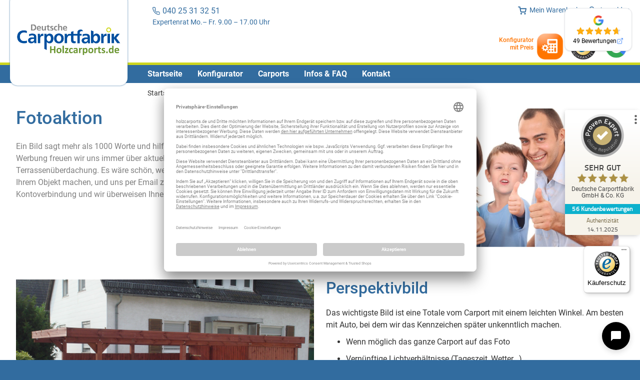

--- FILE ---
content_type: text/html; charset=UTF-8
request_url: https://www.holzcarports.de/fotos-referenzen/fotos/fotoaktion.html
body_size: 20901
content:
<!doctype html>
<html lang="de">
    <head >
        <script>
    var LOCALE = 'de\u002DDE';
    var BASE_URL = 'https\u003A\u002F\u002Fwww.holzcarports.de\u002F';
    var require = {
        'baseUrl': 'https\u003A\u002F\u002Fwww.holzcarports.de\u002Fstatic\u002Fversion1768223189\u002Ffrontend\u002FJustselling\u002Fdefault\u002Fde_DE'
    };</script><script type="text&#x2F;javascript">var OX_MOBILE = 0,
OX_PHOTOSWIPE = 1,
OX_CATALOG_AJAX = 1,
OX_WAYPOINTS = 0,
OX_OWL_DISABLE = 0,
OX_OWL_OBS_DISABLE = false;</script>        <meta charset="utf-8"/>
<meta name="title" content="Fotoaktion von konfigurator.carportfabrik.de"/>
<meta name="description" content="Machen Sie mit bei unserer Fotoaktion und erhalten Sie bis zu € 50 auf Ihr Konto überwiesen."/>
<meta name="robots" content="INDEX,FOLLOW"/>
<meta name="viewport" content="width=device-width, initial-scale=1"/>
<meta name="format-detection" content="telephone=no"/>
<title>Fotoaktion von konfigurator.carportfabrik.de</title>
                <link rel="stylesheet" type="text/css" media="all" href="https://www.holzcarports.de/static/version1768223189/_cache/merged/f810eeb03897eed8e7b932e730e1272c.min.css" />
<link rel="stylesheet" type="text/css" media="screen and (min-width: 768px)" href="https://www.holzcarports.de/static/version1768223189/frontend/Justselling/default/de_DE/css/styles-l.min.css" />
<link rel="stylesheet" type="text/css" media="print" href="https://www.holzcarports.de/static/version1768223189/frontend/Justselling/default/de_DE/css/print.min.css" />
<script type="text/javascript" src="https://www.holzcarports.de/static/version1768223189/_cache/merged/e56f217eac98c954e771adf86a57226a.js"></script>
<link rel="canonical" href="https://www.holzcarports.de/fotos-referenzen/fotos/fotoaktion.html" />
<link rel="icon" type="image/x-icon" href="https://www.holzcarports.de/media/favicon/stores/2/faviconx.ico" />
<link rel="shortcut icon" type="image/x-icon" href="https://www.holzcarports.de/media/favicon/stores/2/faviconx.ico" />
<meta name="google-site-verification" content="p7DzBcrLEvgm_6_fH0PCgnCc1TiPEzB_KQXL4cHK2NY" />


        
<!-- Google Tag Manager by MagePal -->
<script>window.dataLayer = window.dataLayer || [];</script>


<script type="text/x-magento-init">
    {
        "*": {
            "magepalGtmDatalayer": {
                "isCookieRestrictionModeEnabled": 0,
                "currentWebsite": 2,
                "cookieName": "user_allowed_save_cookie",
                "dataLayer": "dataLayer",
                "accountId": "GTM-TTRVPN6",
                "data": [{"ecommerce":{"currencyCode":"EUR"},"pageType":"catalog_category_view","list":"category"},{"event":"categoryPage","category":{"id":"804","name":"Fotoaktion","path":"Fotos & Referenzen > Fotos > Fotoaktion"}},{"event":"allPage"},{"event":"catalogCategoryViewPage"}],
                "isGdprEnabled": 0,
                "gdprOption": 0,
                "addJsInHeader": 0,
                "containerCode": ""
            }
        }
    }
</script>
<!-- End Google Tag Manager by MagePal -->


    <script type="text/x-magento-init">
        {
            "*": {
                "Magento_PageCache/js/form-key-provider": {
                    "isPaginationCacheEnabled":
                        0                }
            }
        }
    </script>
    <link rel="preconnect" href="//app.usercentrics.eu">
    <link rel="preconnect" href="//api.usercentrics.eu">
    <link rel="preload" href="//app.usercentrics.eu/browser-ui/latest/loader.js" as="script">
    <script id="usercentrics-cmp" data-settings-id="AoV-erN36" data-language="de" src="https://app.usercentrics.eu/browser-ui/latest/loader.js" async> </script>



					<link href="https://www.holzcarports.de/static/version1768223189/frontend/Justselling/default/de_DE/Olegnax_Core/owl.carousel/assets/owl.carousel.min.css" data-onloadcss rel="stylesheet" type="text/css" media="print">
	
        <script type="text&#x2F;javascript">var script = document.createElement('script');
script.src = 'https://integrations.etrusted.com/applications/widget.js/v2';
script.async = true;
script.defer = true;
document.head.appendChild(script);</script><meta name="generator" content="Powered by Slider Revolution 6.6.7.1 - responsive, Mobile-Friendly Slider Plugin with comfortable drag and drop interface." />
<script>function setREVStartSize(t){window.RSIW=void 0===window.RSIW?window.innerWidth:window.RSIW,window.RSIH=void 0===window.RSIH?window.innerHeight:window.RSIH;try{var h=0===(h=document.getElementById(t.c).parentNode.offsetWidth)||isNaN(h)||"fullwidth"==t.l||"fullwidth"==t.layout?window.RSIW:h;if(t.tabw=void 0===t.tabw?0:parseInt(t.tabw),t.thumbw=void 0===t.thumbw?0:parseInt(t.thumbw),t.tabh=void 0===t.tabh?0:parseInt(t.tabh),t.thumbh=void 0===t.thumbh?0:parseInt(t.thumbh),t.tabhide=void 0===t.tabhide?0:parseInt(t.tabhide),t.thumbhide=void 0===t.thumbhide?0:parseInt(t.thumbhide),t.mh=void 0===t.mh||""==t.mh||"auto"===t.mh?0:parseInt(t.mh,0),"fullscreen"===t.layout||"fullscreen"===t.l)d=Math.max(t.mh,window.RSIH);else{for(var e in t.gw=Array.isArray(t.gw)?t.gw:[t.gw],t.rl)void 0!==t.gw[e]&&0!==t.gw[e]||(t.gw[e]=t.gw[e-1]);for(var e in t.gh=void 0===t.el||""===t.el||Array.isArray(t.el)&&0==t.el.length?t.gh:t.el,t.gh=Array.isArray(t.gh)?t.gh:[t.gh],t.rl)void 0!==t.gh[e]&&0!==t.gh[e]||(t.gh[e]=t.gh[e-1]);var i,a=new Array(t.rl.length),r=0;for(e in t.tabw=t.tabhide>=h?0:t.tabw,t.thumbw=t.thumbhide>=h?0:t.thumbw,t.tabh=t.tabhide>=h?0:t.tabh,t.thumbh=t.thumbhide>=h?0:t.thumbh,t.rl)a[e]=t.rl[e]<window.RSIW?0:t.rl[e];for(e in i=a[0],a)i>a[e]&&0<a[e]&&(i=a[e],r=e);var w=h>t.gw[r]+t.tabw+t.thumbw?1:(h-(t.tabw+t.thumbw))/t.gw[r],d=t.gh[r]*w+(t.tabh+t.thumbh)}w=document.getElementById(t.c);null!==w&&w&&(w.style.height=d+"px"),null!==(w=document.getElementById(t.c+"_wrapper"))&&w&&(w.style.height=d+"px",w.style.display="block")}catch(t){console.log("Failure at Presize of Slider:"+t)}};</script>
    </head>
    <body data-container="body"
          data-mage-init='{"loaderAjax": {}, "loader": { "icon": "https://www.holzcarports.de/static/version1768223189/frontend/Justselling/default/de_DE/images/loader-2.gif"}}'
        id="html-body" class="page-products categorypath-fotos-referenzen-fotos-fotoaktion category-fotoaktion catalog-category-view page-layout-2columns-left">
        
<!-- Google Tag Manager by MagePal -->
<noscript><iframe src="//www.googletagmanager.com/ns.html?id=GTM-TTRVPN6"
height="0" width="0" style="display:none;visibility:hidden"></iframe></noscript>
<!-- End Google Tag Manager by MagePal -->
<script>
    (function (w, d, t, u, i) {
        w.aiChat = w.aiChat || function () {
            (w.aiChat.q = w.aiChat.q || []).push(arguments);
        };
        var s = d.createElement(t);
        s.async = true;
        s.src = u;
        s.onload = function () {
            w.aiChat('init', {id: i});
        };
        d.head.appendChild(s);
    })(window, document, 'script', 'https://ulteh.de/js/chat-widget.js', 'uulmu0fzNAMWF0LTAK31A');
</script>

<script type="text/x-magento-init">
    {
        "*": {
            "Magento_PageBuilder/js/widget-initializer": {
                "config": {"[data-content-type=\"slider\"][data-appearance=\"default\"]":{"Magento_PageBuilder\/js\/content-type\/slider\/appearance\/default\/widget":false},"[data-content-type=\"map\"]":{"Magento_PageBuilder\/js\/content-type\/map\/appearance\/default\/widget":false},"[data-content-type=\"row\"]":{"Magento_PageBuilder\/js\/content-type\/row\/appearance\/default\/widget":false},"[data-content-type=\"tabs\"]":{"Magento_PageBuilder\/js\/content-type\/tabs\/appearance\/default\/widget":false},"[data-content-type=\"slide\"]":{"Magento_PageBuilder\/js\/content-type\/slide\/appearance\/default\/widget":{"buttonSelector":".pagebuilder-slide-button","showOverlay":"hover","dataRole":"slide"}},"[data-content-type=\"banner\"]":{"Magento_PageBuilder\/js\/content-type\/banner\/appearance\/default\/widget":{"buttonSelector":".pagebuilder-banner-button","showOverlay":"hover","dataRole":"banner"}},"[data-content-type=\"buttons\"]":{"Magento_PageBuilder\/js\/content-type\/buttons\/appearance\/inline\/widget":false},"[data-content-type=\"products\"][data-appearance=\"carousel\"]":{"Magento_PageBuilder\/js\/content-type\/products\/appearance\/carousel\/widget":false}},
                "breakpoints": {"desktop":{"label":"Desktop","stage":true,"default":true,"class":"desktop-switcher","icon":"Magento_PageBuilder::css\/images\/switcher\/switcher-desktop.svg","conditions":{"min-width":"1024px"},"options":{"products":{"default":{"slidesToShow":"5"}}}},"tablet":{"conditions":{"max-width":"1024px","min-width":"768px"},"options":{"products":{"default":{"slidesToShow":"4"},"continuous":{"slidesToShow":"3"}}}},"mobile":{"label":"Mobile","stage":true,"class":"mobile-switcher","icon":"Magento_PageBuilder::css\/images\/switcher\/switcher-mobile.svg","media":"only screen and (max-width: 767px)","conditions":{"max-width":"767px","min-width":"640px"},"options":{"products":{"default":{"slidesToShow":"3"}}}},"mobile-small":{"conditions":{"max-width":"640px"},"options":{"products":{"default":{"slidesToShow":"2"},"continuous":{"slidesToShow":"1"}}}}}            }
        }
    }
</script>

<script type="text/x-magento-init">
    {
        "*": {
            "mage/cookies": {
                "expires": null,
                "path": "\u002F",
                "domain": ".www.holzcarports.de",
                "secure": true,
                "lifetime": "3600"
            }
        }
    }
</script>
    <noscript>
        <div class="message global noscript">
            <div class="content">
                <p>
                    <strong>JavaScript scheint in Ihrem Browser deaktiviert zu sein.</strong>
                    <span>
                        Um unsere Website in bester Weise zu erfahren, aktivieren Sie Javascript in Ihrem Browser.                    </span>
                </p>
            </div>
        </div>
    </noscript>

<script>
    window.cookiesConfig = window.cookiesConfig || {};
    window.cookiesConfig.secure = true;
</script><script>    require.config({
        map: {
            '*': {
                wysiwygAdapter: 'mage/adminhtml/wysiwyg/tiny_mce/tinymceAdapter'
            }
        }
    });</script><script>    require.config({
        paths: {
            googleMaps: 'https\u003A\u002F\u002Fmaps.googleapis.com\u002Fmaps\u002Fapi\u002Fjs\u003Fv\u003D3.56\u0026key\u003D'
        },
        config: {
            'Magento_PageBuilder/js/utils/map': {
                style: '',
            },
            'Magento_PageBuilder/js/content-type/map/preview': {
                apiKey: '',
                apiKeyErrorMessage: 'You\u0020must\u0020provide\u0020a\u0020valid\u0020\u003Ca\u0020href\u003D\u0027https\u003A\u002F\u002Fwww.holzcarports.de\u002Fadminhtml\u002Fsystem_config\u002Fedit\u002Fsection\u002Fcms\u002F\u0023cms_pagebuilder\u0027\u0020target\u003D\u0027_blank\u0027\u003EGoogle\u0020Maps\u0020API\u0020key\u003C\u002Fa\u003E\u0020to\u0020use\u0020a\u0020map.'
            },
            'Magento_PageBuilder/js/form/element/map': {
                apiKey: '',
                apiKeyErrorMessage: 'You\u0020must\u0020provide\u0020a\u0020valid\u0020\u003Ca\u0020href\u003D\u0027https\u003A\u002F\u002Fwww.holzcarports.de\u002Fadminhtml\u002Fsystem_config\u002Fedit\u002Fsection\u002Fcms\u002F\u0023cms_pagebuilder\u0027\u0020target\u003D\u0027_blank\u0027\u003EGoogle\u0020Maps\u0020API\u0020key\u003C\u002Fa\u003E\u0020to\u0020use\u0020a\u0020map.'
            },
        }
    });</script><script>
    require.config({
        shim: {
            'Magento_PageBuilder/js/utils/map': {
                deps: ['googleMaps']
            }
        }
    });</script>
    <script type="text/x-magento-init">
        {
            "*": {
                "Amasty_InvisibleCaptcha/js/action/am-recaptcha-configure": {
                    "formsToProtect": "form\u005Baction\u002A\u003D\u0022customer\u002Faccount\u002Fcreatepost\u0022\u005D,form\u005Baction\u002A\u003D\u0022customer\u002Faccount\u002FloginPost\u0022\u005D,form\u005Baction\u002A\u003D\u0022customer\u002Faccount\u002Fforgotpasswordpost\u0022\u005D,form\u005Baction\u002A\u003D\u0022customer\u002Faccount\u002Fresetpasswordpost\u0022\u005D,form\u005Baction\u002A\u003D\u0022amasty_customform\u002Fform\u002Fsubmit\u0022\u005D",
                    "isEnabledOnPayments": "",
                    "checkoutRecaptchaValidateUrl": "https://www.holzcarports.de/amcapthca/checkout/validate/",
                    "invisibleCaptchaCustomForm": "1",
                    "recaptchaConfig": {
                        "lang": "",
                        "theme": "light",
                        "badge": "bottomright",
                        "sitekey": "6LeW87AZAAAAAB1cbmRajHlUSefiR8lHR3JTg7W2",
                        "size": "invisible",
                        "isInvisible": true,
                        "recaptchaVersion": 3                    },
                    "reCaptchaErrorMessage": "Beweisen Sie, dass Sie ein Mensch sind."
                 }
            }
        }
    </script>

            <script>
            // Fix to prevent 'no reCaptcha Token' error while slow site loading.
            // Submit button should catch am-captcha.js initialization8 first
            (function () {
                if (document.readyState === 'loading') {
                    document.addEventListener('DOMContentLoaded', onReadyStateListener);
                } else {
                    onReadyState();
                }

                function onReadyStateListener() {
                    onReadyState();
                }

                function onReadyState (formsOnPage) {
                    if (typeof formsOnPage === 'undefined') {
                        let formsToProtect = "form\u005Baction\u002A\u003D\u0022customer\u002Faccount\u002Fcreatepost\u0022\u005D,form\u005Baction\u002A\u003D\u0022customer\u002Faccount\u002FloginPost\u0022\u005D,form\u005Baction\u002A\u003D\u0022customer\u002Faccount\u002Fforgotpasswordpost\u0022\u005D,form\u005Baction\u002A\u003D\u0022customer\u002Faccount\u002Fresetpasswordpost\u0022\u005D,form\u005Baction\u002A\u003D\u0022amasty_customform\u002Fform\u002Fsubmit\u0022\u005D";
                        let forms = formsToProtect.split(',');

                        formsOnPage = [];
                        forms.forEach(form => {
                            let existingForm = form ? document.querySelectorAll(form) : [];

                            if (existingForm.length) {
                                formsOnPage.push(existingForm);
                            }
                        })
                    }

                    formsOnPage.forEach(form => {
                        let submit = form[0].querySelector('[type="submit"]');
                        if (submit) {
                            let isAlreadyDisabled = submit.getAttribute('disabled');

                            if (!isAlreadyDisabled) {
                                submit.setAttribute('disabled', true);
                                submit.setAttribute('am-captcha-protect', true);
                            }
                        }
                    })
                }

                                window.addEventListener('amform-elements-rendered', function (event) {
                    onReadyState([event.detail.form]);
                });
                window.addEventListener('am-recaptcha-submit-event', function (event) {
                    onReadyState([event.detail.form]);
                });
                            })();
        </script>
    
<!-- Start DataLayer by MagePal -->
<script type="text/x-magento-init">
    {
        "*": {
            "magepalDataLayer": {
                "dataLayer": "dataLayer"
            }
        }
    }
</script>
<!-- Start DataLayer by MagePal  -->
    <div id="magenest-popup"
         class="popup-wrapper"
         style="display: none;"
         data-mage-init='{"Magenest_Popup/js/popup": { "dataPopup": {
    "class": "popup-default-1",
    "url_check_cookie": "https://www.holzcarports.de/magenest_popup/popup/checkCookie/",
    "url_close_popup": "https://www.holzcarports.de/magenest_popup/popup/closePopup/",
    "lifetime": 86400
}}}'>
    </div>
    <script>
        require([
            'jquery',
            'mage/url'
        ],function ($,urlBuilder) {
            $(document).ready(function () {
                var interval, interval_close, count = 0;
                // Create a cookie
                function createCookie(name, value, days, sessionOnly) {

                    var expires = "";

                    if(sessionOnly) {
                        expires = "; expires=0"
                    }else if(days) {
                        var date = new Date();
                        date.setTime(date.getTime() + (days * 1000));
                        expires = "; expires=" + date.toGMTString();
                    }

                    document.cookie = name + "=" + value + expires + "; path=/";
                }
                // Get the value of a cookie
                function getCookie(name) {
                    var nameEQ = name + "=";
                    var ca = document.cookie.split(";");
                    for(var i = 0; i < ca.length; i++) {
                        var c = ca[i];
                        while (c.charAt(0) == " ") c = c.substring(1, c.length);
                        if (c.indexOf(nameEQ) === 0) return c.substring(nameEQ.length, c.length);
                    }
                    return null;
                }
                // Delete a cookie
                function eraseCookie(name) {
                    createCookie(name, "", -1);
                }
                //check show popup
                function checkShowPopup() {
                    var self = this,
                        dataPopup = {
    "class": "popup-default-1",
    "url_check_cookie": "https://www.holzcarports.de/magenest_popup/popup/checkCookie/",
    "url_close_popup": "https://www.holzcarports.de/magenest_popup/popup/closePopup/",
    "lifetime": 86400
},
                        styles = $("#bio_ep").attr('style'),
                        open_popup = -1;
                    if(typeof styles !== 'undefined')
                        open_popup = styles.search("display: block;");
                    if(open_popup >= 0){
                        var popup_id = dataPopup.popup_id,
                            url_check_cookie = dataPopup.url_check_cookie,
                            payload = {'popup_id': popup_id, 'form_key': $.mage.cookies.get('form_key')};
                        clearInterval(interval);
                        $.ajax({
                            url: urlBuilder.build(url_check_cookie),
                            type: 'GET',
                            data: payload,
                            contentType: 'json',
                            /** @inheritdoc */
                            success: function (response) {
                            }
                        });
                    }
                }
                function closePopup() {
                    $('#bio_ep_close, #yesbutton, #no-button').click(function () {
                        var dataPopup = {
    "class": "popup-default-1",
    "url_check_cookie": "https://www.holzcarports.de/magenest_popup/popup/checkCookie/",
    "url_close_popup": "https://www.holzcarports.de/magenest_popup/popup/closePopup/",
    "lifetime": 86400
};
                        clearInterval(interval_close);
                        $('#bio_ep_close').attr('style','display: none;');
                        $('#bio_ep').attr('style','display: none;');
                        $('#bio_ep_bg').attr('style','display: none;background-color:transparent;opacity: 1;');
                        // Set body overflow back to default to show scrollbars
                        document.body.style.overflow = "visible";
                        var popup_id = dataPopup.popup_id,
                            url_close_popup = dataPopup.url_close_popup,
                            payload = {'popup_id': popup_id, 'form_key': $.mage.cookies.get('form_key'), 'flag':count};
                        count++;
                        var enable_cookie = dataPopup.enable_cookie_lifetime;
                        if(enable_cookie == 1){
                            var cookie_lifetime = dataPopup.lifetime,
                                cookies = getCookie('magenest_cookie_popup'),
                                date = new Date();
                                date.setTime(date.getTime());
                                values = {};

                            if(cookies != null && cookies != ""){
                                var cookieArr = JSON.parse(cookies);
                                values = cookieArr;
                                if(typeof cookieArr.popup_id !== 'undefined' || cookieArr.popup_id != null){
                                    cookieArr.popup_id = date.getTime();
                                    values = cookieArr;
                                }else{
                                    values[popup_id] = date.getTime();
                                }
                            }else{
                                values[popup_id] = date.getTime();
                            }
                            eraseCookie('magenest_cookie_popup');
                            createCookie('magenest_cookie_popup',JSON.stringify(values),cookie_lifetime);
                        }
                        $.ajax({
                            url: urlBuilder.build(url_close_popup),
                            type: 'GET',
                            data: payload,
                            contentType: 'json',
                            /** @inheritdoc */
                            success: function (response) {
                            }
                        });
                    });
                    $('#nobutton').click(function () {
                        window.open('https://www.google.com/', '_self', '');
                    });
                }
                interval = setInterval(checkShowPopup,1000);
                interval_close = setInterval(closePopup,1000);
            });
        });
    </script>
    <div class="page-wrapper"><header class="page-header"><div class="panel wrapper"><div class="panel header"><div data-content-type="html" data-appearance="default" data-element="main" data-decoded="true"><div class="top-header-block"><img src='[data-uri]'/>040 25 31 32 51 &nbsp;<small>Expertenrat Mo.– Fr. 9.00 – 17.00 Uhr</small></div></div><ul class="header links"><li class="link authorization-link" data-label="oder">
    <a href="https://www.holzcarports.de/customer/account/login/"        >
        <div class="icons user-icon"></div>
        <span>Anmelden</span>
    </a>
</li>

    </ul>
<div data-block="minicart" class="minicart-wrapper">
    <a class="action showcart" href="https://www.holzcarports.de/checkout/cart/"
       data-bind="scope: 'minicart_content'">
        <div class="icons cart-icon"></div>
        <span class="text">Mein Warenkorb</span>
        <span class="counter qty empty"
              data-bind="css: { empty: !!getCartParam('summary_count') == false && !isLoading() },
               blockLoader: isLoading">
            <span class="counter-number"><!-- ko text: getCartParam('summary_count') --><!-- /ko --></span>
            <span class="counter-label">
            <!-- ko if: getCartParam('summary_count') -->
                <!-- ko text: getCartParam('summary_count') --><!-- /ko -->
                <!-- ko i18n: 'items' --><!-- /ko -->
                <!-- /ko -->
            </span>
        </span>
    </a>
            <div class="block block-minicart"
             data-role="dropdownDialog"
             data-mage-init='{"dropdownDialog":{
                "appendTo":"[data-block=minicart]",
                "triggerTarget":".showcart",
                "timeout": "2000",
                "closeOnMouseLeave": false,
                "closeOnEscape": true,
                "triggerClass":"active",
                "parentClass":"active",
                "buttons":[]}}'>
            <div id="minicart-content-wrapper" data-bind="scope: 'minicart_content'">
                <!-- ko template: getTemplate() --><!-- /ko -->
            </div>
                    </div>
        <script>window.checkout = {"shoppingCartUrl":"https:\/\/www.holzcarports.de\/checkout\/cart\/","checkoutUrl":"https:\/\/www.holzcarports.de\/checkout\/","updateItemQtyUrl":"https:\/\/www.holzcarports.de\/checkout\/sidebar\/updateItemQty\/","removeItemUrl":"https:\/\/www.holzcarports.de\/checkout\/sidebar\/removeItem\/","imageTemplate":"Magento_Catalog\/product\/image_with_borders","baseUrl":"https:\/\/www.holzcarports.de\/","minicartMaxItemsVisible":3,"websiteId":"2","maxItemsToDisplay":10,"storeId":"2","storeGroupId":"2","agreementIds":["1","2"],"payPalBraintreeClientToken":"","customerLoginUrl":"https:\/\/www.holzcarports.de\/customer\/account\/login\/","isRedirectRequired":false,"autocomplete":"off","captcha":{"user_login":{"isCaseSensitive":false,"imageHeight":50,"imageSrc":"","refreshUrl":"https:\/\/www.holzcarports.de\/captcha\/refresh\/","isRequired":false,"timestamp":1768959545}}}</script>    <script type="text/x-magento-init">
    {
        "[data-block='minicart']": {
            "Magento_Ui/js/core/app": {"components":{"minicart_content":{"children":{"subtotal.container":{"children":{"subtotal":{"children":{"subtotal.totals":{"config":{"display_cart_subtotal_incl_tax":1,"display_cart_subtotal_excl_tax":0,"template":"Magento_Tax\/checkout\/minicart\/subtotal\/totals"},"children":{"subtotal.totals.msrp":{"component":"Magento_Msrp\/js\/view\/checkout\/minicart\/subtotal\/totals","config":{"displayArea":"minicart-subtotal-hidden","template":"Magento_Msrp\/checkout\/minicart\/subtotal\/totals"}}},"component":"Magento_Tax\/js\/view\/checkout\/minicart\/subtotal\/totals"}},"component":"uiComponent","config":{"template":"Magento_Checkout\/minicart\/subtotal"}}},"component":"uiComponent","config":{"displayArea":"subtotalContainer"}},"item.renderer":{"component":"Magento_Checkout\/js\/view\/cart-item-renderer","config":{"displayArea":"defaultRenderer","template":"Magento_Checkout\/minicart\/item\/default"},"children":{"item.image":{"component":"Magento_Catalog\/js\/view\/image","config":{"template":"Magento_Catalog\/product\/image","displayArea":"itemImage"}},"checkout.cart.item.price.sidebar":{"component":"uiComponent","config":{"template":"Magento_Checkout\/minicart\/item\/price","displayArea":"priceSidebar"}}}},"extra_info":{"component":"uiComponent","config":{"displayArea":"extraInfo"},"children":{"paypal_braintree_message":{"component":"PayPal_Braintree\/js\/messages\/mini-cart"}}},"promotion":{"component":"uiComponent","config":{"displayArea":"promotion"}}},"config":{"itemRenderer":{"default":"defaultRenderer","simple":"defaultRenderer","virtual":"defaultRenderer"},"template":"Magento_Checkout\/minicart\/content"},"component":"Magento_Checkout\/js\/view\/minicart"}},"types":[]}        },
        "*": {
            "Magento_Ui/js/block-loader": "https\u003A\u002F\u002Fwww.holzcarports.de\u002Fstatic\u002Fversion1768223189\u002Ffrontend\u002FJustselling\u002Fdefault\u002Fde_DE\u002Fimages\u002Floader\u002D1.gif"
        }
    }
    </script>
</div>
<a class="action skip contentarea"
   href="#contentarea">
    <span>
        Direkt zum Inhalt    </span>
</a>
</div></div><div class="header content"><a
    class="logo"
    href="https://www.holzcarports.de/"
    title="holzcarports.de"
    aria-label="store logo">
    <img src="https://www.holzcarports.de/media/logo/websites/2/holzcarports_logo.png"
         title="holzcarports.de"
         alt="holzcarports.de"
        width="240"        height="77"    />
</a>
<span data-action="toggle-nav" class="action nav-toggle"><span>Navigation umschalten</span></span>

<a href="#0" class="cd-top">Top</a>
<script type="text/x-magento-init">
{
    "*": {
        "Magento_Ui/js/core/app": {
            "components": {
                "back-to-top": {
                    "component": "Justselling_Carport/js/back-to-top"
                }
             }
        }
    }
}
</script>
<div class="header-icons" data-content-type="html" data-appearance="default" data-element="main" data-decoded="true"><div class="header-icon calculator"><div class="text">Konfigurator<br>mit Preis</div><div class="calculator-animation"><img src="https://www.holzcarports.de/media/wysiwyg/header/calculator.png" alt="Konfiguration mit Preis" class="calculator-img"/><img src="https://www.holzcarports.de/media/wysiwyg/header/zahnrad.png" alt="Konfiguration mit Preis" class="gear-img" /></div></div>
<div class="header-icon"><img src="https://www.holzcarports.de/media/wysiwyg/header/trusted-shops.png" alt="Trusted Shops" /></div>
<div class="header-icon"><img src="https://www.holzcarports.de/media/wysiwyg/header/google.png" alt="Google" /></div></div></div></header>    <div class="sections nav-sections">
                <div class="section-items nav-sections-items"
             data-mage-init='{"tabs":{"openedState":"active"}}'>
                                            <div class="section-item-title nav-sections-item-title"
                     data-role="collapsible">
                    <a class="nav-sections-item-switch"
                       data-toggle="switch" href="#store.menu">
                        Menü                    </a>
                </div>
                <div class="section-item-content nav-sections-item-content"
                     id="store.menu"
                     data-role="content">
                    
    <nav class="navigation" data-action="navigation">
        <ul data-mage-init='{"menu":{"responsive":true, "expanded":true, "position":{"my":"left top","at":"left bottom"}}}'>
            <li  class="level0 nav-1 first level-top"><a href="https://www.holzcarports.de/"  class="level-top" ><span>Startseite</span></a></li><li  class="level0 nav-2 category-item level-top"><a href="https://www.holzcarports.de/neue-carportkonfiguration.html"  class="level-top" ><span>Konfigurator</span></a></li><li  class="level0 nav-3 category-item level-top"><a href="https://www.holzcarports.de/carports.html"  class="level-top" ><span>Carports</span></a></li><li  class="level0 nav-4 category-item level-top"><a href="https://www.holzcarports.de/infos.html"  class="level-top" ><span>Infos &amp; FAQ</span></a></li><li  class="level0 nav-5 category-item last level-top"><a href="https://www.holzcarports.de/kontakt.html"  class="level-top" ><span>Kontakt</span></a></li>                    </ul>
    </nav>
                </div>
                                            <div class="section-item-title nav-sections-item-title"
                     data-role="collapsible">
                    <a class="nav-sections-item-switch"
                       data-toggle="switch" href="#store.links">
                        Konto                    </a>
                </div>
                <div class="section-item-content nav-sections-item-content"
                     id="store.links"
                     data-role="content">
                    <!-- Account links -->                </div>
                                    </div>
    </div>
<main id="maincontent" class="page-main"><div class="breadcrumbs">
    <ul class="items">
                    <li class="item home">
                            <a href="https://www.holzcarports.de/"
                   title="Zur Homepage">
                    Startseite                </a>
                        </li>
                    <li class="item category707">
                            <a href="https://www.holzcarports.de/fotos-referenzen.html"
                   title="">
                    Fotos &amp; Referenzen                </a>
                        </li>
                    <li class="item category708">
                            <a href="https://www.holzcarports.de/fotos-referenzen/fotos.html"
                   title="">
                    Fotos                </a>
                        </li>
                    <li class="item category804">
                            <strong>Fotoaktion</strong>
                        </li>
            </ul>
</div>
<a id="contentarea" tabindex="-1"></a>
<div class="page messages"><div data-placeholder="messages"></div>
<div data-bind="scope: 'messages'">
    <!-- ko if: cookieMessagesObservable() && cookieMessagesObservable().length > 0 -->
    <div aria-atomic="true" role="alert" class="messages" data-bind="foreach: {
        data: cookieMessagesObservable(), as: 'message'
    }">
        <div data-bind="attr: {
            class: 'message-' + message.type + ' ' + message.type + ' message',
            'data-ui-id': 'message-' + message.type
        }">
            <div data-bind="html: $parent.prepareMessageForHtml(message.text)"></div>
        </div>
    </div>
    <!-- /ko -->

    <div aria-atomic="true" role="alert" class="messages" data-bind="foreach: {
        data: messages().messages, as: 'message'
    }, afterRender: purgeMessages">
        <div data-bind="attr: {
            class: 'message-' + message.type + ' ' + message.type + ' message',
            'data-ui-id': 'message-' + message.type
        }">
            <div data-bind="html: $parent.prepareMessageForHtml(message.text)"></div>
        </div>
    </div>
</div>

<script type="text/x-magento-init">
    {
        "*": {
            "Magento_Ui/js/core/app": {
                "components": {
                        "messages": {
                            "component": "Magento_Theme/js/view/messages"
                        }
                    }
                }
            }
    }
</script>
</div><div class="category-view">    <div class="category-description">
                            <style>#html-body [data-pb-style=H8LTRPF]{justify-content:flex-start;display:flex;flex-direction:column;background-position:left top;background-size:cover;background-repeat:no-repeat;background-attachment:scroll}</style><div data-content-type="row" data-appearance="contained" data-element="main"><div data-enable-parallax="0" data-parallax-speed="0.5" data-background-images="{}" data-background-type="image" data-video-loop="true" data-video-play-only-visible="true" data-video-lazy-load="true" data-video-fallback-src="" data-element="inner" data-pb-style="H8LTRPF"><div data-content-type="html" data-appearance="default" data-element="main" data-decoded="true"><div class="grid-container cms-box-grid">
<div class="grid12-7">
<h1>Fotoaktion</h1>
<p><span style="font-size: medium; color: #808080;">Ein Bild sagt mehr als 1000 Worte und hilft unseren Kunden sehr. Für unsere Referenzen und Werbung freuen wir uns immer über aktuelle Bilder von Ihrem aufgestelltem Carport oder Ihrer Terrassenüberdachung. Es wäre schön, wenn Sie uns bei sonnigem Wetter drei, vier Fotos von Ihrem Objekt machen, und uns per Email zusenden könnten. Senden Sie unz dazu Ihre Kontoverbindung und wir überweisen Ihnen bis zu 50€.</span></p>
</div>

<div class="grid12-5"><img title="Was ich zu Carports wissen mu&szlig;" src="https://www.holzcarports.de/media/wysiwyg/cdc/bi/bi_top_gut_01.jpg" alt="Was ich zu Carports wissen mu&szlig;"  /></div>
  
<div class="clearer">&nbsp;</div>
<p>&nbsp;</p>
  
<div class="grid12-6">
<img src="https://www.holzcarports.de/media/wysiwyg/cdc/r/beispielbilder/dsc08260.jpg" alt="" />  
</div>

<div class="grid12-6">
<h2>Perspektivbild</h2>
<p>Das wichtigste Bild ist eine Totale vom Carport mit einem leichten Winkel. Am besten mit Auto, bei dem wir das Kennzeichen später unkenntlich machen.</p>
<ul>
<li>Wenn möglich das ganze Carport auf das Foto</li>
<li>Vernünftige Lichtverhältnisse (Tageszeit, Wetter...)</li>
<li>Keine Personen</li>
<li>vernünftige Auflösung</li>
<li>ordentliche Umgebung</li>
</ul>
</div>

<div class="clearer">&nbsp;</div>
<p>&nbsp;</p>

<div class="grid12-6">
<h2>Weitere Totale</h2>
<p>Je nach Lage des Carports kann man dann noch das ganze Carport aus anderen Perspektiven fotografieren. Besser einmal zu viel als zu wenig.</p>
</div>
  
<div class="grid12-6">

<div class="grid12-6">
<img src="https://www.holzcarports.de/media/wysiwyg/cdc/r/beispielbilder/dsc08255.jpg" alt="" />  
</div>
<div class="grid12-6">
<img src="https://www.holzcarports.de/media/wysiwyg/cdc/r/beispielbilder/dsc08265.jpg" alt="" />  
</div>  
</div>


<div class="clearer">&nbsp;</div>
<p>&nbsp;</p>


<div class="grid12-6">
<div class="grid12-6">
<img src="https://www.holzcarports.de/media/wysiwyg/cdc/r/beispielbilder/dsc08269.jpg" alt="" />  
<img src="https://www.holzcarports.de/media/wysiwyg/cdc/r/beispielbilder/dsc08264.jpg" alt="" />  
</div>
<div class="grid12-6">
<img src="https://www.holzcarports.de/media/wysiwyg/cdc/r/beispielbilder/dsc08266.jpg" alt="" />  
<img src="https://www.holzcarports.de/media/wysiwyg/cdc/r/beispielbilder/dsc08260.jpg" alt="" />  
</div>
</div>
  
<div class="grid12-6">
<h2>Detailbilder</h2>
<p>
Wenn Sie wollen, können Sie noch einige Detailbilder (je nach Carportausführung) machen.</p>
</div>
  
<div class="clearer">&nbsp;</div>
<p>&nbsp;</p>


</div></div></div></div>            </div>
    <div class="category-cms">
            </div>
</div><div class="columns"><div class="column main"><input name="form_key" type="hidden" value="HrIajLGyOGuTnDFR" /><div id="authenticationPopup" data-bind="scope:'authenticationPopup', style: {display: 'none'}">
        <script>window.authenticationPopup = {"autocomplete":"off","customerRegisterUrl":"https:\/\/www.holzcarports.de\/customer\/account\/create\/","customerForgotPasswordUrl":"https:\/\/www.holzcarports.de\/customer\/account\/forgotpassword\/","baseUrl":"https:\/\/www.holzcarports.de\/","customerLoginUrl":"https:\/\/www.holzcarports.de\/customer\/ajax\/login\/"}</script>    <!-- ko template: getTemplate() --><!-- /ko -->
        <script type="text/x-magento-init">
        {
            "#authenticationPopup": {
                "Magento_Ui/js/core/app": {"components":{"authenticationPopup":{"component":"Magento_Customer\/js\/view\/authentication-popup","children":{"messages":{"component":"Magento_Ui\/js\/view\/messages","displayArea":"messages"},"captcha":{"component":"Magento_Captcha\/js\/view\/checkout\/loginCaptcha","displayArea":"additional-login-form-fields","formId":"user_login","configSource":"checkout"}}}}}            },
            "*": {
                "Magento_Ui/js/block-loader": "https\u003A\u002F\u002Fwww.holzcarports.de\u002Fstatic\u002Fversion1768223189\u002Ffrontend\u002FJustselling\u002Fdefault\u002Fde_DE\u002Fimages\u002Floader\u002D1.gif"
                            }
        }
    </script>
</div>
<script type="text/x-magento-init">
    {
        "*": {
            "Magento_Customer/js/section-config": {
                "sections": {"stores\/store\/switch":["*"],"stores\/store\/switchrequest":["*"],"directory\/currency\/switch":["*"],"*":["messages"],"customer\/account\/logout":["*","recently_viewed_product","recently_compared_product","persistent"],"customer\/account\/loginpost":["*","customer"],"customer\/account\/createpost":["*"],"customer\/account\/editpost":["*"],"customer\/ajax\/login":["checkout-data","cart","captcha"],"catalog\/product_compare\/add":["compare-products"],"catalog\/product_compare\/remove":["compare-products"],"catalog\/product_compare\/clear":["compare-products"],"sales\/guest\/reorder":["cart"],"sales\/order\/reorder":["cart"],"checkout\/cart\/add":["cart","directory-data","magepal-gtm-jsdatalayer","magepal-eegtm-jsdatalayer"],"checkout\/cart\/delete":["cart","magepal-gtm-jsdatalayer","magepal-eegtm-jsdatalayer"],"checkout\/cart\/updatepost":["cart","magepal-gtm-jsdatalayer","magepal-eegtm-jsdatalayer"],"checkout\/cart\/updateitemoptions":["cart","magepal-gtm-jsdatalayer","magepal-eegtm-jsdatalayer"],"checkout\/cart\/couponpost":["cart","magepal-gtm-jsdatalayer","customer"],"checkout\/cart\/estimatepost":["cart","magepal-gtm-jsdatalayer"],"checkout\/cart\/estimateupdatepost":["cart","magepal-gtm-jsdatalayer"],"checkout\/onepage\/saveorder":["cart","checkout-data","last-ordered-items","magepal-gtm-jsdatalayer"],"checkout\/sidebar\/removeitem":["cart","magepal-gtm-jsdatalayer","magepal-eegtm-jsdatalayer"],"checkout\/sidebar\/updateitemqty":["cart","magepal-gtm-jsdatalayer","magepal-eegtm-jsdatalayer"],"rest\/*\/v1\/carts\/*\/payment-information":["cart","last-ordered-items","captcha","instant-purchase","magepal-gtm-jsdatalayer"],"rest\/*\/v1\/guest-carts\/*\/payment-information":["cart","captcha","magepal-gtm-jsdatalayer"],"rest\/*\/v1\/guest-carts\/*\/selected-payment-method":["cart","checkout-data","magepal-gtm-jsdatalayer"],"rest\/*\/v1\/carts\/*\/selected-payment-method":["cart","checkout-data","instant-purchase","magepal-gtm-jsdatalayer"],"customer\/address\/*":["instant-purchase"],"customer\/account\/*":["instant-purchase"],"vault\/cards\/deleteaction":["instant-purchase"],"multishipping\/checkout\/overviewpost":["cart"],"paypal\/express\/placeorder":["cart","checkout-data"],"paypal\/payflowexpress\/placeorder":["cart","checkout-data"],"paypal\/express\/onauthorization":["cart","checkout-data"],"persistent\/index\/unsetcookie":["persistent"],"review\/product\/post":["review"],"paymentservicespaypal\/smartbuttons\/placeorder":["cart","checkout-data"],"paymentservicespaypal\/smartbuttons\/cancel":["cart","checkout-data"],"wishlist\/index\/add":["wishlist"],"wishlist\/index\/remove":["wishlist"],"wishlist\/index\/updateitemoptions":["wishlist"],"wishlist\/index\/update":["wishlist"],"wishlist\/index\/cart":["wishlist","cart"],"wishlist\/index\/fromcart":["wishlist","cart"],"wishlist\/index\/allcart":["wishlist","cart"],"wishlist\/shared\/allcart":["wishlist","cart"],"wishlist\/shared\/cart":["cart"],"amasty_cart\/cart\/add":["magepal-eegtm-jsdatalayer"],"amasty_jettheme\/ajax\/addtocart":["magepal-eegtm-jsdatalayer"],"ajaxsuite\/cart\/add":["magepal-eegtm-jsdatalayer"],"newsletter\/subscriber\/new":["customer"],"braintree\/paypal\/placeorder":["cart","checkout-data"],"braintree\/googlepay\/placeorder":["cart","checkout-data"]},
                "clientSideSections": ["checkout-data","cart-data"],
                "baseUrls": ["https:\/\/www.holzcarports.de\/"],
                "sectionNames": ["messages","customer","compare-products","last-ordered-items","cart","directory-data","captcha","instant-purchase","loggedAsCustomer","persistent","review","payments","wishlist","recently_viewed_product","recently_compared_product","product_data_storage","paypal-billing-agreement","paypal-buyer-country","magepal-gtm-jsdatalayer","magepal-eegtm-jsdatalayer"]            }
        }
    }
</script>
<script type="text/x-magento-init">
    {
        "*": {
            "Magento_Customer/js/customer-data": {
                "sectionLoadUrl": "https\u003A\u002F\u002Fwww.holzcarports.de\u002Fcustomer\u002Fsection\u002Fload\u002F",
                "expirableSectionLifetime": 60,
                "expirableSectionNames": ["cart","persistent"],
                "cookieLifeTime": "3600",
                "cookieDomain": "",
                "updateSessionUrl": "https\u003A\u002F\u002Fwww.holzcarports.de\u002Fcustomer\u002Faccount\u002FupdateSession\u002F",
                "isLoggedIn": ""
            }
        }
    }
</script>
<script type="text/x-magento-init">
    {
        "*": {
            "Magento_Customer/js/invalidation-processor": {
                "invalidationRules": {
                    "website-rule": {
                        "Magento_Customer/js/invalidation-rules/website-rule": {
                            "scopeConfig": {
                                "websiteId": "2"
                            }
                        }
                    }
                }
            }
        }
    }
</script>
<script type="text/x-magento-init">
    {
        "body": {
            "pageCache": {"url":"https:\/\/www.holzcarports.de\/page_cache\/block\/render\/id\/804\/","handles":["default","catalog_category_view","catalog_category_view_type_default","catalog_category_view_type_default_without_children","catalog_category_view_displaymode_page","catalog_category_view_id_804","nwdthemes_revslider_default"],"originalRequest":{"route":"catalog","controller":"category","action":"view","uri":"\/fotos-referenzen\/fotos\/fotoaktion.html"},"versionCookieName":"private_content_version"}        }
    }
</script>
<script type="text/x-magento-init">
{
    "*": {
        "Magento_Ui/js/core/app": {
            "components": {
                "modal_overlay": {
                    "component": "Justselling_ModalOverlay/js/modal_overlay"
                }
             }
        }
    }
}
</script>



<script type="text/x-magento-init">
    {
        "body": {
            "requireCookie": {"noCookieUrl":"https:\/\/www.holzcarports.de\/cookie\/index\/noCookies\/","triggers":[".action.towishlist"],"isRedirectCmsPage":true}        }
    }
</script>
</div></div></main><footer class="page-footer"><div class="footer content"><div class="page-footer-container"><style>#html-body [data-pb-style=O4GH0J1],#html-body [data-pb-style=XW2V3C3]{background-position:left top;background-size:cover;background-repeat:no-repeat;background-attachment:scroll}#html-body [data-pb-style=XW2V3C3]{justify-content:flex-start;display:flex;flex-direction:column}#html-body [data-pb-style=O4GH0J1]{align-self:stretch}#html-body [data-pb-style=HHXJYO4]{display:flex;width:100%}#html-body [data-pb-style=OSOVUTY]{justify-content:flex-start;display:flex;flex-direction:column;background-position:left top;background-size:cover;background-repeat:no-repeat;background-attachment:scroll;width:25%;padding-right:10px;align-self:stretch}#html-body [data-pb-style=MO2EAXB]{border-style:none}#html-body [data-pb-style=KE4AEQK],#html-body [data-pb-style=YXBB65C]{max-width:100%;height:auto}#html-body [data-pb-style=WB2EGPA]{width:16.6667%;padding-right:10px}#html-body [data-pb-style=KW63DE4],#html-body [data-pb-style=OBMK35N],#html-body [data-pb-style=WB2EGPA]{justify-content:flex-start;display:flex;flex-direction:column;background-position:left top;background-size:cover;background-repeat:no-repeat;background-attachment:scroll;padding-left:10px;align-self:stretch}#html-body [data-pb-style=OBMK35N]{width:25%;padding-right:10px}#html-body [data-pb-style=KW63DE4]{width:33.3333%}#html-body [data-pb-style=IBLUR1Y]{min-height:10px}#html-body [data-pb-style=E21XO8H],#html-body [data-pb-style=IBLUR1Y],#html-body [data-pb-style=SRXE4AN],#html-body [data-pb-style=WFSCEUL],#html-body [data-pb-style=XKEQOJW]{justify-content:flex-start;display:flex;flex-direction:column;background-position:left top;background-size:cover;background-repeat:no-repeat;background-attachment:scroll}@media only screen and (max-width: 767px) { #html-body [data-pb-style=MO2EAXB]{border-style:none} }</style><div data-content-type="row" data-appearance="contained" data-element="main"><div data-enable-parallax="0" data-parallax-speed="0.5" data-background-images="{}" data-background-type="image" data-video-loop="true" data-video-play-only-visible="true" data-video-lazy-load="true" data-video-fallback-src="" data-element="inner" data-pb-style="XW2V3C3"><div class="pagebuilder-column-group" data-background-images="{}" data-content-type="column-group" data-appearance="default" data-grid-size="12" data-element="main" data-pb-style="O4GH0J1"><div class="pagebuilder-column-line" data-content-type="column-line" data-element="main" data-pb-style="HHXJYO4"><div class="pagebuilder-column" data-content-type="column" data-appearance="full-height" data-background-images="{}" data-element="main" data-pb-style="OSOVUTY"><figure data-content-type="image" data-appearance="full-width" data-element="main" data-pb-style="MO2EAXB"><img class="pagebuilder-mobile-hidden" src="https://www.holzcarports.de/media/wysiwyg/footer/deutsche-carportfabrik-logo.png" alt="" title="" data-element="desktop_image" data-pb-style="YXBB65C"><img class="pagebuilder-mobile-only" src="https://www.holzcarports.de/media/wysiwyg/footer/deutsche-carportfabrik-logo.png" alt="" title="" data-element="mobile_image" data-pb-style="KE4AEQK"></figure><div data-content-type="text" data-appearance="default" data-element="main"><p><a tabindex="0" href="https://www.holzcarports.de/">Holzcarports.de</a> ist ein Service von <br>Deutsche Carportfabrik GmbH &amp; Co. KG<br>Abteilung Holzcarports<br>Kieler Strasse 131 - 22769 Hamburg<br>Tel: +49 (0) 40 25 31 32 51<br>Fax: +49 (0) 40 25 02 66 1<br>info@holzcarports.de</p></div></div><div class="pagebuilder-column" data-content-type="column" data-appearance="full-height" data-background-images="{}" data-element="main" data-pb-style="WB2EGPA"><h4 data-content-type="heading" data-appearance="default" data-element="main">INFOS UND MEDIEN</h4><div data-content-type="text" data-appearance="default" data-element="main"><p><a tabindex="0" title="Baugenehmigung Carport" href="/infos/baugenehmigung-baurecht-carports.html" target="_self">Baugenehmigung</a><br><a tabindex="0" title="Lieferung Carport" href="/infos/lieferung-carports.html" target="_self">Lieferung</a><br><a tabindex="0" title="Garantie Carport" href="/infos/garantie.html" target="_self">Garantie</a><br><a tabindex="0" title="Preisgarantie" href="/preisgarantie" target="_self">Preisgarantie</a><br>
<a tabindex="0" title="Fotos &amp; Referenzen Holzcarports" href="/fotos-referenzen.html">Referenzen</a><br>
<a tabindex="0" title="Extras Holzcarports" href="/extras.html">Extras</a><br>
<a tabindex="0" title="&Uuml;ber Holzcarports.de und die Deutsche Carportfabrik" href="/ueber-uns.html">&Uuml;ber uns</a><br>
</p></div></div><div class="pagebuilder-column" data-content-type="column" data-appearance="full-height" data-background-images="{}" data-element="main" data-pb-style="OBMK35N"><h4 data-content-type="heading" data-appearance="default" data-element="main">KLEINGEDRUCKTES</h4><div data-content-type="text" data-appearance="default" data-element="main"><ul>
<li><a tabindex="0" href="/impressum">Impressum</a></li>
<li><a tabindex="0" href="/widerruf">Wiederrufsbelehrung</a></li>
<li><a tabindex="0" href="/muster-widerrufsformular">Muster-Widerrufsformular</a></li>
<li><a tabindex="0" href="/datenschutz">Datenschutz</a></li>
<li><a tabindex="0" href="/agb">AGB</a></li>
</ul></div></div><div class="pagebuilder-column" data-content-type="column" data-appearance="full-height" data-background-images="{}" data-element="main" data-pb-style="KW63DE4"><h4 data-content-type="heading" data-appearance="default" data-element="main">FAIRE ZAHLUNG</h4><div data-content-type="html" data-appearance="default" data-element="main" data-decoded="true"><div class="flex-wrapper"><img src="https://www.holzcarports.de/media/wysiwyg/footer/paypal.png" alt="Paypal" /><img src="https://www.holzcarports.de/media/wysiwyg/footer/vorkasse.png" alt="Vorkasse" /><img src="https://www.holzcarports.de/media/wysiwyg/footer/rechnung.png" alt="Rechnung" /></div><br></div><h4 data-content-type="heading" data-appearance="default" data-element="main">FAIR ZU KUNDEN UND UMWELT</h4><div data-content-type="html" data-appearance="default" data-element="main" data-decoded="true"><div class="flex-wrapper"><img src="https://www.holzcarports.de/media/wysiwyg/footer/inhaber_gefuhrt.png" alt="Inhabegeführt" /><img src="https://www.holzcarports.de/media/wysiwyg/footer/okostrom.png" alt="100% Ökostrom" /></div></div><div data-content-type="block" data-appearance="default" data-element="main"><div class="widget block block-static-block">
    <div data-content-type="html" data-appearance="default" data-element="main" data-decoded="true"><div style="color: black;">
<section data-element="google-textual-widget-review_69702e39880a1648701789">
            <img src="https://www.holzcarports.de/static/version1768223189/frontend/Justselling/default/de_DE/Magmodules_GoogleReviewsSR/images/logo-small.png" width="24" height="24" alt="Google-Text-Widget  ">
    
            
<div data-element="box-stars" class="relative inline-flex" title="94%">
    <div class="filled" style="width: 94%;">
        <div>
            <svg xmlns="http://www.w3.org/2000/svg" viewbox="0 0 24 24" fill="currentColor" aria-hidden="true" style="width: 20px; height: 20px; ">
               <path fill-rule="evenodd" d="M10.788 3.21c.448-1.077 1.976-1.077 2.424 0l2.082 5.006 5.404.434c1.164.093 1.636 1.545.749 2.305l-4.117 3.527 1.257 5.273c.271 1.136-.964 2.033-1.96 1.425L12 18.354 7.373 21.18c-.996.608-2.231-.29-1.96-1.425l1.257-5.273-4.117-3.527c-.887-.76-.415-2.212.749-2.305l5.404-.434 2.082-5.005Z" clip-rule="evenodd"></path>             </svg>
            <svg xmlns="http://www.w3.org/2000/svg" viewbox="0 0 24 24" fill="currentColor" aria-hidden="true" style="width: 20px; height: 20px; ">
                 <path fill-rule="evenodd" d="M10.788 3.21c.448-1.077 1.976-1.077 2.424 0l2.082 5.006 5.404.434c1.164.093 1.636 1.545.749 2.305l-4.117 3.527 1.257 5.273c.271 1.136-.964 2.033-1.96 1.425L12 18.354 7.373 21.18c-.996.608-2.231-.29-1.96-1.425l1.257-5.273-4.117-3.527c-.887-.76-.415-2.212.749-2.305l5.404-.434 2.082-5.005Z" clip-rule="evenodd"></path>             </svg>
            <svg xmlns="http://www.w3.org/2000/svg" viewbox="0 0 24 24" fill="currentColor" aria-hidden="true" style="width: 20px; height: 20px; ">
                 <path fill-rule="evenodd" d="M10.788 3.21c.448-1.077 1.976-1.077 2.424 0l2.082 5.006 5.404.434c1.164.093 1.636 1.545.749 2.305l-4.117 3.527 1.257 5.273c.271 1.136-.964 2.033-1.96 1.425L12 18.354 7.373 21.18c-.996.608-2.231-.29-1.96-1.425l1.257-5.273-4.117-3.527c-.887-.76-.415-2.212.749-2.305l5.404-.434 2.082-5.005Z" clip-rule="evenodd"></path>             </svg>
            <svg xmlns="http://www.w3.org/2000/svg" viewbox="0 0 24 24" fill="currentColor" aria-hidden="true" style="width: 20px; height: 20px; ">
                 <path fill-rule="evenodd" d="M10.788 3.21c.448-1.077 1.976-1.077 2.424 0l2.082 5.006 5.404.434c1.164.093 1.636 1.545.749 2.305l-4.117 3.527 1.257 5.273c.271 1.136-.964 2.033-1.96 1.425L12 18.354 7.373 21.18c-.996.608-2.231-.29-1.96-1.425l1.257-5.273-4.117-3.527c-.887-.76-.415-2.212.749-2.305l5.404-.434 2.082-5.005Z" clip-rule="evenodd"></path>             </svg>
            <svg xmlns="http://www.w3.org/2000/svg" viewbox="0 0 24 24" fill="currentColor" aria-hidden="true" style="width: 20px; height: 20px; ">
               <path fill-rule="evenodd" d="M10.788 3.21c.448-1.077 1.976-1.077 2.424 0l2.082 5.006 5.404.434c1.164.093 1.636 1.545.749 2.305l-4.117 3.527 1.257 5.273c.271 1.136-.964 2.033-1.96 1.425L12 18.354 7.373 21.18c-.996.608-2.231-.29-1.96-1.425l1.257-5.273-4.117-3.527c-.887-.76-.415-2.212.749-2.305l5.404-.434 2.082-5.005Z" clip-rule="evenodd"></path>             </svg>
        </div>
    </div>
    <div class="empty">
        <svg xmlns="http://www.w3.org/2000/svg" viewbox="0 0 24 24" fill="currentColor" aria-hidden="true" style="width: 20px; height: 20px; ">
          <path fill-rule="evenodd" d="M10.788 3.21c.448-1.077 1.976-1.077 2.424 0l2.082 5.006 5.404.434c1.164.093 1.636 1.545.749 2.305l-4.117 3.527 1.257 5.273c.271 1.136-.964 2.033-1.96 1.425L12 18.354 7.373 21.18c-.996.608-2.231-.29-1.96-1.425l1.257-5.273-4.117-3.527c-.887-.76-.415-2.212.749-2.305l5.404-.434 2.082-5.005Z" clip-rule="evenodd"></path>         </svg>
        <svg xmlns="http://www.w3.org/2000/svg" viewbox="0 0 24 24" fill="currentColor" aria-hidden="true" style="width: 20px; height: 20px; ">
          <path fill-rule="evenodd" d="M10.788 3.21c.448-1.077 1.976-1.077 2.424 0l2.082 5.006 5.404.434c1.164.093 1.636 1.545.749 2.305l-4.117 3.527 1.257 5.273c.271 1.136-.964 2.033-1.96 1.425L12 18.354 7.373 21.18c-.996.608-2.231-.29-1.96-1.425l1.257-5.273-4.117-3.527c-.887-.76-.415-2.212.749-2.305l5.404-.434 2.082-5.005Z" clip-rule="evenodd"></path>         </svg>
        <svg xmlns="http://www.w3.org/2000/svg" viewbox="0 0 24 24" fill="currentColor" aria-hidden="true" style="width: 20px; height: 20px; ">
          <path fill-rule="evenodd" d="M10.788 3.21c.448-1.077 1.976-1.077 2.424 0l2.082 5.006 5.404.434c1.164.093 1.636 1.545.749 2.305l-4.117 3.527 1.257 5.273c.271 1.136-.964 2.033-1.96 1.425L12 18.354 7.373 21.18c-.996.608-2.231-.29-1.96-1.425l1.257-5.273-4.117-3.527c-.887-.76-.415-2.212.749-2.305l5.404-.434 2.082-5.005Z" clip-rule="evenodd"></path>         </svg>
        <svg xmlns="http://www.w3.org/2000/svg" viewbox="0 0 24 24" fill="currentColor" aria-hidden="true" style="width: 20px; height: 20px; ">
          <path fill-rule="evenodd" d="M10.788 3.21c.448-1.077 1.976-1.077 2.424 0l2.082 5.006 5.404.434c1.164.093 1.636 1.545.749 2.305l-4.117 3.527 1.257 5.273c.271 1.136-.964 2.033-1.96 1.425L12 18.354 7.373 21.18c-.996.608-2.231-.29-1.96-1.425l1.257-5.273-4.117-3.527c-.887-.76-.415-2.212.749-2.305l5.404-.434 2.082-5.005Z" clip-rule="evenodd"></path>         </svg>
        <svg xmlns="http://www.w3.org/2000/svg" viewbox="0 0 24 24" fill="currentColor" aria-hidden="true" style="width: 20px; height: 20px; ">
          <path fill-rule="evenodd" d="M10.788 3.21c.448-1.077 1.976-1.077 2.424 0l2.082 5.006 5.404.434c1.164.093 1.636 1.545.749 2.305l-4.117 3.527 1.257 5.273c.271 1.136-.964 2.033-1.96 1.425L12 18.354 7.373 21.18c-.996.608-2.231-.29-1.96-1.425l1.257-5.273-4.117-3.527c-.887-.76-.415-2.212.749-2.305l5.404-.434 2.082-5.005Z" clip-rule="evenodd"></path>         </svg>
    </div>
</div>
    
    <div class="text">
        Unser Gesch&auml;ft hat eine Bewertung von <b>4.7</b> basierend auf <b>49 Bewertungen  </b>      </div>
</section>
</div><br></div></div>
</div></div></div></div></div></div><div data-content-type="row" data-appearance="contained" data-element="main"><div data-enable-parallax="0" data-parallax-speed="0.5" data-background-images="{}" data-background-type="image" data-video-loop="true" data-video-play-only-visible="true" data-video-lazy-load="true" data-video-fallback-src="" data-element="inner" data-pb-style="IBLUR1Y"></div></div><div data-content-type="row" data-appearance="contained" data-element="main"><div data-enable-parallax="0" data-parallax-speed="0.5" data-background-images="{}" data-background-type="image" data-video-loop="true" data-video-play-only-visible="true" data-video-lazy-load="true" data-video-fallback-src="" data-element="inner" data-pb-style="WFSCEUL"><div data-content-type="text" data-appearance="default" data-element="main"><p>&copy; 2026 Deutsche Carportfabrik GmbH &amp; Co. KG &ndash; Carports, Fertiggaragen, Terrassen&uuml;berdachungen, Fahrradunterst&auml;nde mit Herz &amp; Verstand</p></div></div></div><div data-content-type="row" data-appearance="contained" data-element="main"><div data-enable-parallax="0" data-parallax-speed="0.5" data-background-images="{}" data-background-type="image" data-video-loop="true" data-video-play-only-visible="true" data-video-lazy-load="true" data-video-fallback-src="" data-element="inner" data-pb-style="SRXE4AN"><div data-content-type="html" data-appearance="default" data-element="main" data-decoded="true"><div class="pe-richsnippets" style="color: white;"></div>
<script type="text/javascript" data-skip-lazy="" nowprocket="" src="https://www.provenexpert.com/widget/richsnippet.js?u=2LQpjEGAjLGZh5JplOwZkpmZjRKA1RwA&v=5" async></script></div></div></div><div data-content-type="row" data-appearance="contained" data-element="main"><div data-enable-parallax="0" data-parallax-speed="0.5" data-background-images="{}" data-background-type="image" data-video-loop="true" data-video-play-only-visible="true" data-video-lazy-load="true" data-video-fallback-src="" data-element="inner" data-pb-style="E21XO8H"><div data-content-type="html" data-appearance="default" data-element="main" data-decoded="true"><!-- ProvenExpert ProSeal Widget -->
<noscript>
<a href="https://www.provenexpert.com/deutsche-carportfabrik-gmbh-co-kg/?utm_source=seals&utm_campaign=proseal&utm_medium=profile&utm_content=6bc09aac-7d5d-4b36-8dbe-e13a5838f6bb" target="_blank" title="Customer reviews & experiences for Deutsche Carportfabrik GmbH & Co. KG" class="pe-pro-seal-more-infos" >More info</a>
</noscript>
<script nowprocket id="proSeal">
      window.loadProSeal = function(){
          window.provenExpert.proSeal({
            widgetId: "6bc09aac-7d5d-4b36-8dbe-e13a5838f6bb",
            language:"de-DE",
            usePageLanguage: false,
            bannerColor: "#0DB1CD",
            textColor: "#FFFFFF",
            showReviews: true,
            hideDate: true,
            hideName: false,
            hideOnMobile: false,
            bottom: "250px",
            stickyToSide: "right",
            googleStars: true,
            zIndex: "9999",
            displayReviewerLastName: false,
          })
      };
</script>
<script nowprocket src="https://s.provenexpert.net/seals/proseal-v2.js"  onload='loadProSeal()'></script>
<!-- ProvenExpert ProSeal Widget --></div></div></div><div data-content-type="row" data-appearance="contained" data-element="main"><div data-enable-parallax="0" data-parallax-speed="0.5" data-background-images="{}" data-background-type="image" data-video-loop="true" data-video-play-only-visible="true" data-video-lazy-load="true" data-video-fallback-src="" data-element="inner" data-pb-style="XKEQOJW"><div data-content-type="block" data-appearance="default" data-element="main"><div class="widget block block-static-block">
    <div data-content-type="html" data-appearance="default" data-element="main" data-decoded="true"><div style="color: black;">
<section data-element="google-floating-widget-review_69702e3988f4c794687993" class="            top_right            no-mobile            no-checkout">

            <img src="https://www.holzcarports.de/static/version1768223189/frontend/Justselling/default/de_DE/Magmodules_GoogleReviewsSR/images/logo-small.png" width="24" height="24" alt="Google-Schwebewidget  ">
    
    
<div data-element="box-stars" class="relative inline-flex" title="94%">
    <div class="filled" style="width: 94%;">
        <div>
            <svg xmlns="http://www.w3.org/2000/svg" viewbox="0 0 24 24" fill="currentColor" aria-hidden="true" style="width: 18px; height: 18px; ">
               <path fill-rule="evenodd" d="M10.788 3.21c.448-1.077 1.976-1.077 2.424 0l2.082 5.006 5.404.434c1.164.093 1.636 1.545.749 2.305l-4.117 3.527 1.257 5.273c.271 1.136-.964 2.033-1.96 1.425L12 18.354 7.373 21.18c-.996.608-2.231-.29-1.96-1.425l1.257-5.273-4.117-3.527c-.887-.76-.415-2.212.749-2.305l5.404-.434 2.082-5.005Z" clip-rule="evenodd"></path>             </svg>
            <svg xmlns="http://www.w3.org/2000/svg" viewbox="0 0 24 24" fill="currentColor" aria-hidden="true" style="width: 18px; height: 18px; ">
                 <path fill-rule="evenodd" d="M10.788 3.21c.448-1.077 1.976-1.077 2.424 0l2.082 5.006 5.404.434c1.164.093 1.636 1.545.749 2.305l-4.117 3.527 1.257 5.273c.271 1.136-.964 2.033-1.96 1.425L12 18.354 7.373 21.18c-.996.608-2.231-.29-1.96-1.425l1.257-5.273-4.117-3.527c-.887-.76-.415-2.212.749-2.305l5.404-.434 2.082-5.005Z" clip-rule="evenodd"></path>             </svg>
            <svg xmlns="http://www.w3.org/2000/svg" viewbox="0 0 24 24" fill="currentColor" aria-hidden="true" style="width: 18px; height: 18px; ">
                 <path fill-rule="evenodd" d="M10.788 3.21c.448-1.077 1.976-1.077 2.424 0l2.082 5.006 5.404.434c1.164.093 1.636 1.545.749 2.305l-4.117 3.527 1.257 5.273c.271 1.136-.964 2.033-1.96 1.425L12 18.354 7.373 21.18c-.996.608-2.231-.29-1.96-1.425l1.257-5.273-4.117-3.527c-.887-.76-.415-2.212.749-2.305l5.404-.434 2.082-5.005Z" clip-rule="evenodd"></path>             </svg>
            <svg xmlns="http://www.w3.org/2000/svg" viewbox="0 0 24 24" fill="currentColor" aria-hidden="true" style="width: 18px; height: 18px; ">
                 <path fill-rule="evenodd" d="M10.788 3.21c.448-1.077 1.976-1.077 2.424 0l2.082 5.006 5.404.434c1.164.093 1.636 1.545.749 2.305l-4.117 3.527 1.257 5.273c.271 1.136-.964 2.033-1.96 1.425L12 18.354 7.373 21.18c-.996.608-2.231-.29-1.96-1.425l1.257-5.273-4.117-3.527c-.887-.76-.415-2.212.749-2.305l5.404-.434 2.082-5.005Z" clip-rule="evenodd"></path>             </svg>
            <svg xmlns="http://www.w3.org/2000/svg" viewbox="0 0 24 24" fill="currentColor" aria-hidden="true" style="width: 18px; height: 18px; ">
               <path fill-rule="evenodd" d="M10.788 3.21c.448-1.077 1.976-1.077 2.424 0l2.082 5.006 5.404.434c1.164.093 1.636 1.545.749 2.305l-4.117 3.527 1.257 5.273c.271 1.136-.964 2.033-1.96 1.425L12 18.354 7.373 21.18c-.996.608-2.231-.29-1.96-1.425l1.257-5.273-4.117-3.527c-.887-.76-.415-2.212.749-2.305l5.404-.434 2.082-5.005Z" clip-rule="evenodd"></path>             </svg>
        </div>
    </div>
    <div class="empty">
        <svg xmlns="http://www.w3.org/2000/svg" viewbox="0 0 24 24" fill="currentColor" aria-hidden="true" style="width: 18px; height: 18px; ">
          <path fill-rule="evenodd" d="M10.788 3.21c.448-1.077 1.976-1.077 2.424 0l2.082 5.006 5.404.434c1.164.093 1.636 1.545.749 2.305l-4.117 3.527 1.257 5.273c.271 1.136-.964 2.033-1.96 1.425L12 18.354 7.373 21.18c-.996.608-2.231-.29-1.96-1.425l1.257-5.273-4.117-3.527c-.887-.76-.415-2.212.749-2.305l5.404-.434 2.082-5.005Z" clip-rule="evenodd"></path>         </svg>
        <svg xmlns="http://www.w3.org/2000/svg" viewbox="0 0 24 24" fill="currentColor" aria-hidden="true" style="width: 18px; height: 18px; ">
          <path fill-rule="evenodd" d="M10.788 3.21c.448-1.077 1.976-1.077 2.424 0l2.082 5.006 5.404.434c1.164.093 1.636 1.545.749 2.305l-4.117 3.527 1.257 5.273c.271 1.136-.964 2.033-1.96 1.425L12 18.354 7.373 21.18c-.996.608-2.231-.29-1.96-1.425l1.257-5.273-4.117-3.527c-.887-.76-.415-2.212.749-2.305l5.404-.434 2.082-5.005Z" clip-rule="evenodd"></path>         </svg>
        <svg xmlns="http://www.w3.org/2000/svg" viewbox="0 0 24 24" fill="currentColor" aria-hidden="true" style="width: 18px; height: 18px; ">
          <path fill-rule="evenodd" d="M10.788 3.21c.448-1.077 1.976-1.077 2.424 0l2.082 5.006 5.404.434c1.164.093 1.636 1.545.749 2.305l-4.117 3.527 1.257 5.273c.271 1.136-.964 2.033-1.96 1.425L12 18.354 7.373 21.18c-.996.608-2.231-.29-1.96-1.425l1.257-5.273-4.117-3.527c-.887-.76-.415-2.212.749-2.305l5.404-.434 2.082-5.005Z" clip-rule="evenodd"></path>         </svg>
        <svg xmlns="http://www.w3.org/2000/svg" viewbox="0 0 24 24" fill="currentColor" aria-hidden="true" style="width: 18px; height: 18px; ">
          <path fill-rule="evenodd" d="M10.788 3.21c.448-1.077 1.976-1.077 2.424 0l2.082 5.006 5.404.434c1.164.093 1.636 1.545.749 2.305l-4.117 3.527 1.257 5.273c.271 1.136-.964 2.033-1.96 1.425L12 18.354 7.373 21.18c-.996.608-2.231-.29-1.96-1.425l1.257-5.273-4.117-3.527c-.887-.76-.415-2.212.749-2.305l5.404-.434 2.082-5.005Z" clip-rule="evenodd"></path>         </svg>
        <svg xmlns="http://www.w3.org/2000/svg" viewbox="0 0 24 24" fill="currentColor" aria-hidden="true" style="width: 18px; height: 18px; ">
          <path fill-rule="evenodd" d="M10.788 3.21c.448-1.077 1.976-1.077 2.424 0l2.082 5.006 5.404.434c1.164.093 1.636 1.545.749 2.305l-4.117 3.527 1.257 5.273c.271 1.136-.964 2.033-1.96 1.425L12 18.354 7.373 21.18c-.996.608-2.231-.29-1.96-1.425l1.257-5.273-4.117-3.527c-.887-.76-.415-2.212.749-2.305l5.404-.434 2.082-5.005Z" clip-rule="evenodd"></path>         </svg>
    </div>
</div>

    <div data-element="box-information">
        <span>49 Bewertungen  </span>
                    <span data-element="link-icon">
                <svg xmlns="http://www.w3.org/2000/svg" fill="none" viewbox="0 0 24 24" stroke-width="1.5" stroke="currentColor">
                    <path stroke-linecap="round" stroke-linejoin="round" d="M13.5 6H5.25A2.25 2.25 0 0 0 3 8.25v10.5A2.25 2.25 0 0 0 5.25 21h10.5A2.25 2.25 0 0 0 18 18.75V10.5m-10.5 6L21 3m0 0h-5.25M21 3v5.25"></path>                 </svg>
            </span>
            </div>
</section>

    <div data-element="google-floating-reviews-review_69702e3988f4c794687993" class="popup">
        <div>
            <div data-element="reviews-summary">
                <img src="https://www.holzcarports.de/static/version1768223189/frontend/Justselling/default/de_DE/Magmodules_GoogleReviewsSR/images/logo-small.png" width="60" height="60" alt="Google-Schwebewidget  ">

                <div>
                    <div data-element="reviews-summary-stars">
                        
<div data-element="box-stars" class="relative inline-flex" title="94%">
    <div class="filled" style="width: 94%;">
        <div>
            <svg xmlns="http://www.w3.org/2000/svg" viewbox="0 0 24 24" fill="currentColor" aria-hidden="true" style="width: 28px; height: 28px; ">
               <path fill-rule="evenodd" d="M10.788 3.21c.448-1.077 1.976-1.077 2.424 0l2.082 5.006 5.404.434c1.164.093 1.636 1.545.749 2.305l-4.117 3.527 1.257 5.273c.271 1.136-.964 2.033-1.96 1.425L12 18.354 7.373 21.18c-.996.608-2.231-.29-1.96-1.425l1.257-5.273-4.117-3.527c-.887-.76-.415-2.212.749-2.305l5.404-.434 2.082-5.005Z" clip-rule="evenodd"></path>             </svg>
            <svg xmlns="http://www.w3.org/2000/svg" viewbox="0 0 24 24" fill="currentColor" aria-hidden="true" style="width: 28px; height: 28px; ">
                 <path fill-rule="evenodd" d="M10.788 3.21c.448-1.077 1.976-1.077 2.424 0l2.082 5.006 5.404.434c1.164.093 1.636 1.545.749 2.305l-4.117 3.527 1.257 5.273c.271 1.136-.964 2.033-1.96 1.425L12 18.354 7.373 21.18c-.996.608-2.231-.29-1.96-1.425l1.257-5.273-4.117-3.527c-.887-.76-.415-2.212.749-2.305l5.404-.434 2.082-5.005Z" clip-rule="evenodd"></path>             </svg>
            <svg xmlns="http://www.w3.org/2000/svg" viewbox="0 0 24 24" fill="currentColor" aria-hidden="true" style="width: 28px; height: 28px; ">
                 <path fill-rule="evenodd" d="M10.788 3.21c.448-1.077 1.976-1.077 2.424 0l2.082 5.006 5.404.434c1.164.093 1.636 1.545.749 2.305l-4.117 3.527 1.257 5.273c.271 1.136-.964 2.033-1.96 1.425L12 18.354 7.373 21.18c-.996.608-2.231-.29-1.96-1.425l1.257-5.273-4.117-3.527c-.887-.76-.415-2.212.749-2.305l5.404-.434 2.082-5.005Z" clip-rule="evenodd"></path>             </svg>
            <svg xmlns="http://www.w3.org/2000/svg" viewbox="0 0 24 24" fill="currentColor" aria-hidden="true" style="width: 28px; height: 28px; ">
                 <path fill-rule="evenodd" d="M10.788 3.21c.448-1.077 1.976-1.077 2.424 0l2.082 5.006 5.404.434c1.164.093 1.636 1.545.749 2.305l-4.117 3.527 1.257 5.273c.271 1.136-.964 2.033-1.96 1.425L12 18.354 7.373 21.18c-.996.608-2.231-.29-1.96-1.425l1.257-5.273-4.117-3.527c-.887-.76-.415-2.212.749-2.305l5.404-.434 2.082-5.005Z" clip-rule="evenodd"></path>             </svg>
            <svg xmlns="http://www.w3.org/2000/svg" viewbox="0 0 24 24" fill="currentColor" aria-hidden="true" style="width: 28px; height: 28px; ">
               <path fill-rule="evenodd" d="M10.788 3.21c.448-1.077 1.976-1.077 2.424 0l2.082 5.006 5.404.434c1.164.093 1.636 1.545.749 2.305l-4.117 3.527 1.257 5.273c.271 1.136-.964 2.033-1.96 1.425L12 18.354 7.373 21.18c-.996.608-2.231-.29-1.96-1.425l1.257-5.273-4.117-3.527c-.887-.76-.415-2.212.749-2.305l5.404-.434 2.082-5.005Z" clip-rule="evenodd"></path>             </svg>
        </div>
    </div>
    <div class="empty">
        <svg xmlns="http://www.w3.org/2000/svg" viewbox="0 0 24 24" fill="currentColor" aria-hidden="true" style="width: 28px; height: 28px; ">
          <path fill-rule="evenodd" d="M10.788 3.21c.448-1.077 1.976-1.077 2.424 0l2.082 5.006 5.404.434c1.164.093 1.636 1.545.749 2.305l-4.117 3.527 1.257 5.273c.271 1.136-.964 2.033-1.96 1.425L12 18.354 7.373 21.18c-.996.608-2.231-.29-1.96-1.425l1.257-5.273-4.117-3.527c-.887-.76-.415-2.212.749-2.305l5.404-.434 2.082-5.005Z" clip-rule="evenodd"></path>         </svg>
        <svg xmlns="http://www.w3.org/2000/svg" viewbox="0 0 24 24" fill="currentColor" aria-hidden="true" style="width: 28px; height: 28px; ">
          <path fill-rule="evenodd" d="M10.788 3.21c.448-1.077 1.976-1.077 2.424 0l2.082 5.006 5.404.434c1.164.093 1.636 1.545.749 2.305l-4.117 3.527 1.257 5.273c.271 1.136-.964 2.033-1.96 1.425L12 18.354 7.373 21.18c-.996.608-2.231-.29-1.96-1.425l1.257-5.273-4.117-3.527c-.887-.76-.415-2.212.749-2.305l5.404-.434 2.082-5.005Z" clip-rule="evenodd"></path>         </svg>
        <svg xmlns="http://www.w3.org/2000/svg" viewbox="0 0 24 24" fill="currentColor" aria-hidden="true" style="width: 28px; height: 28px; ">
          <path fill-rule="evenodd" d="M10.788 3.21c.448-1.077 1.976-1.077 2.424 0l2.082 5.006 5.404.434c1.164.093 1.636 1.545.749 2.305l-4.117 3.527 1.257 5.273c.271 1.136-.964 2.033-1.96 1.425L12 18.354 7.373 21.18c-.996.608-2.231-.29-1.96-1.425l1.257-5.273-4.117-3.527c-.887-.76-.415-2.212.749-2.305l5.404-.434 2.082-5.005Z" clip-rule="evenodd"></path>         </svg>
        <svg xmlns="http://www.w3.org/2000/svg" viewbox="0 0 24 24" fill="currentColor" aria-hidden="true" style="width: 28px; height: 28px; ">
          <path fill-rule="evenodd" d="M10.788 3.21c.448-1.077 1.976-1.077 2.424 0l2.082 5.006 5.404.434c1.164.093 1.636 1.545.749 2.305l-4.117 3.527 1.257 5.273c.271 1.136-.964 2.033-1.96 1.425L12 18.354 7.373 21.18c-.996.608-2.231-.29-1.96-1.425l1.257-5.273-4.117-3.527c-.887-.76-.415-2.212.749-2.305l5.404-.434 2.082-5.005Z" clip-rule="evenodd"></path>         </svg>
        <svg xmlns="http://www.w3.org/2000/svg" viewbox="0 0 24 24" fill="currentColor" aria-hidden="true" style="width: 28px; height: 28px; ">
          <path fill-rule="evenodd" d="M10.788 3.21c.448-1.077 1.976-1.077 2.424 0l2.082 5.006 5.404.434c1.164.093 1.636 1.545.749 2.305l-4.117 3.527 1.257 5.273c.271 1.136-.964 2.033-1.96 1.425L12 18.354 7.373 21.18c-.996.608-2.231-.29-1.96-1.425l1.257-5.273-4.117-3.527c-.887-.76-.415-2.212.749-2.305l5.404-.434 2.082-5.005Z" clip-rule="evenodd"></path>         </svg>
    </div>
</div>
                    </div>

                    <div data-element="reviews-summary-text">
                        Bewertet mit <b>4.7</b> von 5 basierend auf <b>49 Bewertungen  </b>                      </div>
                </div>

                <span data-element="close">
                    <svg xmlns="http://www.w3.org/2000/svg" fill="none" viewbox="0 0 24 24" stroke-width="2" stroke="currentColor">
                        <path stroke-linecap="round" stroke-linejoin="round" d="M6 18 18 6M6 6l12 12"></path>
                    </svg>
                </span>
            </div>

            <div data-element="reviews">
                                    <div data-element="review-item">
                        <b class="name">Christoph Paschedag</b>
                        <div class="summary">
                            
<div data-element="box-stars" class="relative inline-flex" title="94%">
    <div class="filled" style="width: 94%;">
        <div>
            <svg xmlns="http://www.w3.org/2000/svg" viewbox="0 0 24 24" fill="currentColor" aria-hidden="true" style="width: 16px; height: 16px; ">
               <path fill-rule="evenodd" d="M10.788 3.21c.448-1.077 1.976-1.077 2.424 0l2.082 5.006 5.404.434c1.164.093 1.636 1.545.749 2.305l-4.117 3.527 1.257 5.273c.271 1.136-.964 2.033-1.96 1.425L12 18.354 7.373 21.18c-.996.608-2.231-.29-1.96-1.425l1.257-5.273-4.117-3.527c-.887-.76-.415-2.212.749-2.305l5.404-.434 2.082-5.005Z" clip-rule="evenodd"></path>             </svg>
            <svg xmlns="http://www.w3.org/2000/svg" viewbox="0 0 24 24" fill="currentColor" aria-hidden="true" style="width: 16px; height: 16px; ">
                 <path fill-rule="evenodd" d="M10.788 3.21c.448-1.077 1.976-1.077 2.424 0l2.082 5.006 5.404.434c1.164.093 1.636 1.545.749 2.305l-4.117 3.527 1.257 5.273c.271 1.136-.964 2.033-1.96 1.425L12 18.354 7.373 21.18c-.996.608-2.231-.29-1.96-1.425l1.257-5.273-4.117-3.527c-.887-.76-.415-2.212.749-2.305l5.404-.434 2.082-5.005Z" clip-rule="evenodd"></path>             </svg>
            <svg xmlns="http://www.w3.org/2000/svg" viewbox="0 0 24 24" fill="currentColor" aria-hidden="true" style="width: 16px; height: 16px; ">
                 <path fill-rule="evenodd" d="M10.788 3.21c.448-1.077 1.976-1.077 2.424 0l2.082 5.006 5.404.434c1.164.093 1.636 1.545.749 2.305l-4.117 3.527 1.257 5.273c.271 1.136-.964 2.033-1.96 1.425L12 18.354 7.373 21.18c-.996.608-2.231-.29-1.96-1.425l1.257-5.273-4.117-3.527c-.887-.76-.415-2.212.749-2.305l5.404-.434 2.082-5.005Z" clip-rule="evenodd"></path>             </svg>
            <svg xmlns="http://www.w3.org/2000/svg" viewbox="0 0 24 24" fill="currentColor" aria-hidden="true" style="width: 16px; height: 16px; ">
                 <path fill-rule="evenodd" d="M10.788 3.21c.448-1.077 1.976-1.077 2.424 0l2.082 5.006 5.404.434c1.164.093 1.636 1.545.749 2.305l-4.117 3.527 1.257 5.273c.271 1.136-.964 2.033-1.96 1.425L12 18.354 7.373 21.18c-.996.608-2.231-.29-1.96-1.425l1.257-5.273-4.117-3.527c-.887-.76-.415-2.212.749-2.305l5.404-.434 2.082-5.005Z" clip-rule="evenodd"></path>             </svg>
            <svg xmlns="http://www.w3.org/2000/svg" viewbox="0 0 24 24" fill="currentColor" aria-hidden="true" style="width: 16px; height: 16px; ">
               <path fill-rule="evenodd" d="M10.788 3.21c.448-1.077 1.976-1.077 2.424 0l2.082 5.006 5.404.434c1.164.093 1.636 1.545.749 2.305l-4.117 3.527 1.257 5.273c.271 1.136-.964 2.033-1.96 1.425L12 18.354 7.373 21.18c-.996.608-2.231-.29-1.96-1.425l1.257-5.273-4.117-3.527c-.887-.76-.415-2.212.749-2.305l5.404-.434 2.082-5.005Z" clip-rule="evenodd"></path>             </svg>
        </div>
    </div>
    <div class="empty">
        <svg xmlns="http://www.w3.org/2000/svg" viewbox="0 0 24 24" fill="currentColor" aria-hidden="true" style="width: 16px; height: 16px; ">
          <path fill-rule="evenodd" d="M10.788 3.21c.448-1.077 1.976-1.077 2.424 0l2.082 5.006 5.404.434c1.164.093 1.636 1.545.749 2.305l-4.117 3.527 1.257 5.273c.271 1.136-.964 2.033-1.96 1.425L12 18.354 7.373 21.18c-.996.608-2.231-.29-1.96-1.425l1.257-5.273-4.117-3.527c-.887-.76-.415-2.212.749-2.305l5.404-.434 2.082-5.005Z" clip-rule="evenodd"></path>         </svg>
        <svg xmlns="http://www.w3.org/2000/svg" viewbox="0 0 24 24" fill="currentColor" aria-hidden="true" style="width: 16px; height: 16px; ">
          <path fill-rule="evenodd" d="M10.788 3.21c.448-1.077 1.976-1.077 2.424 0l2.082 5.006 5.404.434c1.164.093 1.636 1.545.749 2.305l-4.117 3.527 1.257 5.273c.271 1.136-.964 2.033-1.96 1.425L12 18.354 7.373 21.18c-.996.608-2.231-.29-1.96-1.425l1.257-5.273-4.117-3.527c-.887-.76-.415-2.212.749-2.305l5.404-.434 2.082-5.005Z" clip-rule="evenodd"></path>         </svg>
        <svg xmlns="http://www.w3.org/2000/svg" viewbox="0 0 24 24" fill="currentColor" aria-hidden="true" style="width: 16px; height: 16px; ">
          <path fill-rule="evenodd" d="M10.788 3.21c.448-1.077 1.976-1.077 2.424 0l2.082 5.006 5.404.434c1.164.093 1.636 1.545.749 2.305l-4.117 3.527 1.257 5.273c.271 1.136-.964 2.033-1.96 1.425L12 18.354 7.373 21.18c-.996.608-2.231-.29-1.96-1.425l1.257-5.273-4.117-3.527c-.887-.76-.415-2.212.749-2.305l5.404-.434 2.082-5.005Z" clip-rule="evenodd"></path>         </svg>
        <svg xmlns="http://www.w3.org/2000/svg" viewbox="0 0 24 24" fill="currentColor" aria-hidden="true" style="width: 16px; height: 16px; ">
          <path fill-rule="evenodd" d="M10.788 3.21c.448-1.077 1.976-1.077 2.424 0l2.082 5.006 5.404.434c1.164.093 1.636 1.545.749 2.305l-4.117 3.527 1.257 5.273c.271 1.136-.964 2.033-1.96 1.425L12 18.354 7.373 21.18c-.996.608-2.231-.29-1.96-1.425l1.257-5.273-4.117-3.527c-.887-.76-.415-2.212.749-2.305l5.404-.434 2.082-5.005Z" clip-rule="evenodd"></path>         </svg>
        <svg xmlns="http://www.w3.org/2000/svg" viewbox="0 0 24 24" fill="currentColor" aria-hidden="true" style="width: 16px; height: 16px; ">
          <path fill-rule="evenodd" d="M10.788 3.21c.448-1.077 1.976-1.077 2.424 0l2.082 5.006 5.404.434c1.164.093 1.636 1.545.749 2.305l-4.117 3.527 1.257 5.273c.271 1.136-.964 2.033-1.96 1.425L12 18.354 7.373 21.18c-.996.608-2.231-.29-1.96-1.425l1.257-5.273-4.117-3.527c-.887-.76-.415-2.212.749-2.305l5.404-.434 2.082-5.005Z" clip-rule="evenodd"></path>         </svg>
    </div>
</div>
                            <span>29 Nov 2025</span>
                        </div>
                        <div class="comment">Das Carport f&uuml;r das Wohnmobil ist genauso ausgefallen, wie wir es uns gew&uuml;nscht haben. Wir k&ouml;nnen die Firma uneingeschr&auml;nkt empfehlen

(Translated by Google)
The carport for the motorhome is exactly as we had hoped. We can wholeheartedly recommend the company.</div>
                    </div>
                                    <div data-element="review-item">
                        <b class="name">schotte681</b>
                        <div class="summary">
                            
<div data-element="box-stars" class="relative inline-flex" title="94%">
    <div class="filled" style="width: 94%;">
        <div>
            <svg xmlns="http://www.w3.org/2000/svg" viewbox="0 0 24 24" fill="currentColor" aria-hidden="true" style="width: 16px; height: 16px; ">
               <path fill-rule="evenodd" d="M10.788 3.21c.448-1.077 1.976-1.077 2.424 0l2.082 5.006 5.404.434c1.164.093 1.636 1.545.749 2.305l-4.117 3.527 1.257 5.273c.271 1.136-.964 2.033-1.96 1.425L12 18.354 7.373 21.18c-.996.608-2.231-.29-1.96-1.425l1.257-5.273-4.117-3.527c-.887-.76-.415-2.212.749-2.305l5.404-.434 2.082-5.005Z" clip-rule="evenodd"></path>             </svg>
            <svg xmlns="http://www.w3.org/2000/svg" viewbox="0 0 24 24" fill="currentColor" aria-hidden="true" style="width: 16px; height: 16px; ">
                 <path fill-rule="evenodd" d="M10.788 3.21c.448-1.077 1.976-1.077 2.424 0l2.082 5.006 5.404.434c1.164.093 1.636 1.545.749 2.305l-4.117 3.527 1.257 5.273c.271 1.136-.964 2.033-1.96 1.425L12 18.354 7.373 21.18c-.996.608-2.231-.29-1.96-1.425l1.257-5.273-4.117-3.527c-.887-.76-.415-2.212.749-2.305l5.404-.434 2.082-5.005Z" clip-rule="evenodd"></path>             </svg>
            <svg xmlns="http://www.w3.org/2000/svg" viewbox="0 0 24 24" fill="currentColor" aria-hidden="true" style="width: 16px; height: 16px; ">
                 <path fill-rule="evenodd" d="M10.788 3.21c.448-1.077 1.976-1.077 2.424 0l2.082 5.006 5.404.434c1.164.093 1.636 1.545.749 2.305l-4.117 3.527 1.257 5.273c.271 1.136-.964 2.033-1.96 1.425L12 18.354 7.373 21.18c-.996.608-2.231-.29-1.96-1.425l1.257-5.273-4.117-3.527c-.887-.76-.415-2.212.749-2.305l5.404-.434 2.082-5.005Z" clip-rule="evenodd"></path>             </svg>
            <svg xmlns="http://www.w3.org/2000/svg" viewbox="0 0 24 24" fill="currentColor" aria-hidden="true" style="width: 16px; height: 16px; ">
                 <path fill-rule="evenodd" d="M10.788 3.21c.448-1.077 1.976-1.077 2.424 0l2.082 5.006 5.404.434c1.164.093 1.636 1.545.749 2.305l-4.117 3.527 1.257 5.273c.271 1.136-.964 2.033-1.96 1.425L12 18.354 7.373 21.18c-.996.608-2.231-.29-1.96-1.425l1.257-5.273-4.117-3.527c-.887-.76-.415-2.212.749-2.305l5.404-.434 2.082-5.005Z" clip-rule="evenodd"></path>             </svg>
            <svg xmlns="http://www.w3.org/2000/svg" viewbox="0 0 24 24" fill="currentColor" aria-hidden="true" style="width: 16px; height: 16px; ">
               <path fill-rule="evenodd" d="M10.788 3.21c.448-1.077 1.976-1.077 2.424 0l2.082 5.006 5.404.434c1.164.093 1.636 1.545.749 2.305l-4.117 3.527 1.257 5.273c.271 1.136-.964 2.033-1.96 1.425L12 18.354 7.373 21.18c-.996.608-2.231-.29-1.96-1.425l1.257-5.273-4.117-3.527c-.887-.76-.415-2.212.749-2.305l5.404-.434 2.082-5.005Z" clip-rule="evenodd"></path>             </svg>
        </div>
    </div>
    <div class="empty">
        <svg xmlns="http://www.w3.org/2000/svg" viewbox="0 0 24 24" fill="currentColor" aria-hidden="true" style="width: 16px; height: 16px; ">
          <path fill-rule="evenodd" d="M10.788 3.21c.448-1.077 1.976-1.077 2.424 0l2.082 5.006 5.404.434c1.164.093 1.636 1.545.749 2.305l-4.117 3.527 1.257 5.273c.271 1.136-.964 2.033-1.96 1.425L12 18.354 7.373 21.18c-.996.608-2.231-.29-1.96-1.425l1.257-5.273-4.117-3.527c-.887-.76-.415-2.212.749-2.305l5.404-.434 2.082-5.005Z" clip-rule="evenodd"></path>         </svg>
        <svg xmlns="http://www.w3.org/2000/svg" viewbox="0 0 24 24" fill="currentColor" aria-hidden="true" style="width: 16px; height: 16px; ">
          <path fill-rule="evenodd" d="M10.788 3.21c.448-1.077 1.976-1.077 2.424 0l2.082 5.006 5.404.434c1.164.093 1.636 1.545.749 2.305l-4.117 3.527 1.257 5.273c.271 1.136-.964 2.033-1.96 1.425L12 18.354 7.373 21.18c-.996.608-2.231-.29-1.96-1.425l1.257-5.273-4.117-3.527c-.887-.76-.415-2.212.749-2.305l5.404-.434 2.082-5.005Z" clip-rule="evenodd"></path>         </svg>
        <svg xmlns="http://www.w3.org/2000/svg" viewbox="0 0 24 24" fill="currentColor" aria-hidden="true" style="width: 16px; height: 16px; ">
          <path fill-rule="evenodd" d="M10.788 3.21c.448-1.077 1.976-1.077 2.424 0l2.082 5.006 5.404.434c1.164.093 1.636 1.545.749 2.305l-4.117 3.527 1.257 5.273c.271 1.136-.964 2.033-1.96 1.425L12 18.354 7.373 21.18c-.996.608-2.231-.29-1.96-1.425l1.257-5.273-4.117-3.527c-.887-.76-.415-2.212.749-2.305l5.404-.434 2.082-5.005Z" clip-rule="evenodd"></path>         </svg>
        <svg xmlns="http://www.w3.org/2000/svg" viewbox="0 0 24 24" fill="currentColor" aria-hidden="true" style="width: 16px; height: 16px; ">
          <path fill-rule="evenodd" d="M10.788 3.21c.448-1.077 1.976-1.077 2.424 0l2.082 5.006 5.404.434c1.164.093 1.636 1.545.749 2.305l-4.117 3.527 1.257 5.273c.271 1.136-.964 2.033-1.96 1.425L12 18.354 7.373 21.18c-.996.608-2.231-.29-1.96-1.425l1.257-5.273-4.117-3.527c-.887-.76-.415-2.212.749-2.305l5.404-.434 2.082-5.005Z" clip-rule="evenodd"></path>         </svg>
        <svg xmlns="http://www.w3.org/2000/svg" viewbox="0 0 24 24" fill="currentColor" aria-hidden="true" style="width: 16px; height: 16px; ">
          <path fill-rule="evenodd" d="M10.788 3.21c.448-1.077 1.976-1.077 2.424 0l2.082 5.006 5.404.434c1.164.093 1.636 1.545.749 2.305l-4.117 3.527 1.257 5.273c.271 1.136-.964 2.033-1.96 1.425L12 18.354 7.373 21.18c-.996.608-2.231-.29-1.96-1.425l1.257-5.273-4.117-3.527c-.887-.76-.415-2.212.749-2.305l5.404-.434 2.082-5.005Z" clip-rule="evenodd"></path>         </svg>
    </div>
</div>
                            <span>05 Sep 2025</span>
                        </div>
                        <div class="comment">Hat alles super geklappt,vom bauantrag bis auslieferung. Gute Kundenbetreuung. Besondere Lob an Fr P&uuml;schel im B&uuml;ro. Immer erreichbar und immer antworten auf meine viele Fragen.Gerne wieder.

(Translated by Google)
Everything went perfectly, from the building permit application to delivery. Excellent customer service. Special praise goes to Ms. P&uuml;schel in the office. Always available and always answers my many questions. I'd be happy to work with her again.</div>
                    </div>
                                    <div data-element="review-item">
                        <b class="name">Joachim Hess</b>
                        <div class="summary">
                            
<div data-element="box-stars" class="relative inline-flex" title="94%">
    <div class="filled" style="width: 94%;">
        <div>
            <svg xmlns="http://www.w3.org/2000/svg" viewbox="0 0 24 24" fill="currentColor" aria-hidden="true" style="width: 16px; height: 16px; ">
               <path fill-rule="evenodd" d="M10.788 3.21c.448-1.077 1.976-1.077 2.424 0l2.082 5.006 5.404.434c1.164.093 1.636 1.545.749 2.305l-4.117 3.527 1.257 5.273c.271 1.136-.964 2.033-1.96 1.425L12 18.354 7.373 21.18c-.996.608-2.231-.29-1.96-1.425l1.257-5.273-4.117-3.527c-.887-.76-.415-2.212.749-2.305l5.404-.434 2.082-5.005Z" clip-rule="evenodd"></path>             </svg>
            <svg xmlns="http://www.w3.org/2000/svg" viewbox="0 0 24 24" fill="currentColor" aria-hidden="true" style="width: 16px; height: 16px; ">
                 <path fill-rule="evenodd" d="M10.788 3.21c.448-1.077 1.976-1.077 2.424 0l2.082 5.006 5.404.434c1.164.093 1.636 1.545.749 2.305l-4.117 3.527 1.257 5.273c.271 1.136-.964 2.033-1.96 1.425L12 18.354 7.373 21.18c-.996.608-2.231-.29-1.96-1.425l1.257-5.273-4.117-3.527c-.887-.76-.415-2.212.749-2.305l5.404-.434 2.082-5.005Z" clip-rule="evenodd"></path>             </svg>
            <svg xmlns="http://www.w3.org/2000/svg" viewbox="0 0 24 24" fill="currentColor" aria-hidden="true" style="width: 16px; height: 16px; ">
                 <path fill-rule="evenodd" d="M10.788 3.21c.448-1.077 1.976-1.077 2.424 0l2.082 5.006 5.404.434c1.164.093 1.636 1.545.749 2.305l-4.117 3.527 1.257 5.273c.271 1.136-.964 2.033-1.96 1.425L12 18.354 7.373 21.18c-.996.608-2.231-.29-1.96-1.425l1.257-5.273-4.117-3.527c-.887-.76-.415-2.212.749-2.305l5.404-.434 2.082-5.005Z" clip-rule="evenodd"></path>             </svg>
            <svg xmlns="http://www.w3.org/2000/svg" viewbox="0 0 24 24" fill="currentColor" aria-hidden="true" style="width: 16px; height: 16px; ">
                 <path fill-rule="evenodd" d="M10.788 3.21c.448-1.077 1.976-1.077 2.424 0l2.082 5.006 5.404.434c1.164.093 1.636 1.545.749 2.305l-4.117 3.527 1.257 5.273c.271 1.136-.964 2.033-1.96 1.425L12 18.354 7.373 21.18c-.996.608-2.231-.29-1.96-1.425l1.257-5.273-4.117-3.527c-.887-.76-.415-2.212.749-2.305l5.404-.434 2.082-5.005Z" clip-rule="evenodd"></path>             </svg>
            <svg xmlns="http://www.w3.org/2000/svg" viewbox="0 0 24 24" fill="currentColor" aria-hidden="true" style="width: 16px; height: 16px; ">
               <path fill-rule="evenodd" d="M10.788 3.21c.448-1.077 1.976-1.077 2.424 0l2.082 5.006 5.404.434c1.164.093 1.636 1.545.749 2.305l-4.117 3.527 1.257 5.273c.271 1.136-.964 2.033-1.96 1.425L12 18.354 7.373 21.18c-.996.608-2.231-.29-1.96-1.425l1.257-5.273-4.117-3.527c-.887-.76-.415-2.212.749-2.305l5.404-.434 2.082-5.005Z" clip-rule="evenodd"></path>             </svg>
        </div>
    </div>
    <div class="empty">
        <svg xmlns="http://www.w3.org/2000/svg" viewbox="0 0 24 24" fill="currentColor" aria-hidden="true" style="width: 16px; height: 16px; ">
          <path fill-rule="evenodd" d="M10.788 3.21c.448-1.077 1.976-1.077 2.424 0l2.082 5.006 5.404.434c1.164.093 1.636 1.545.749 2.305l-4.117 3.527 1.257 5.273c.271 1.136-.964 2.033-1.96 1.425L12 18.354 7.373 21.18c-.996.608-2.231-.29-1.96-1.425l1.257-5.273-4.117-3.527c-.887-.76-.415-2.212.749-2.305l5.404-.434 2.082-5.005Z" clip-rule="evenodd"></path>         </svg>
        <svg xmlns="http://www.w3.org/2000/svg" viewbox="0 0 24 24" fill="currentColor" aria-hidden="true" style="width: 16px; height: 16px; ">
          <path fill-rule="evenodd" d="M10.788 3.21c.448-1.077 1.976-1.077 2.424 0l2.082 5.006 5.404.434c1.164.093 1.636 1.545.749 2.305l-4.117 3.527 1.257 5.273c.271 1.136-.964 2.033-1.96 1.425L12 18.354 7.373 21.18c-.996.608-2.231-.29-1.96-1.425l1.257-5.273-4.117-3.527c-.887-.76-.415-2.212.749-2.305l5.404-.434 2.082-5.005Z" clip-rule="evenodd"></path>         </svg>
        <svg xmlns="http://www.w3.org/2000/svg" viewbox="0 0 24 24" fill="currentColor" aria-hidden="true" style="width: 16px; height: 16px; ">
          <path fill-rule="evenodd" d="M10.788 3.21c.448-1.077 1.976-1.077 2.424 0l2.082 5.006 5.404.434c1.164.093 1.636 1.545.749 2.305l-4.117 3.527 1.257 5.273c.271 1.136-.964 2.033-1.96 1.425L12 18.354 7.373 21.18c-.996.608-2.231-.29-1.96-1.425l1.257-5.273-4.117-3.527c-.887-.76-.415-2.212.749-2.305l5.404-.434 2.082-5.005Z" clip-rule="evenodd"></path>         </svg>
        <svg xmlns="http://www.w3.org/2000/svg" viewbox="0 0 24 24" fill="currentColor" aria-hidden="true" style="width: 16px; height: 16px; ">
          <path fill-rule="evenodd" d="M10.788 3.21c.448-1.077 1.976-1.077 2.424 0l2.082 5.006 5.404.434c1.164.093 1.636 1.545.749 2.305l-4.117 3.527 1.257 5.273c.271 1.136-.964 2.033-1.96 1.425L12 18.354 7.373 21.18c-.996.608-2.231-.29-1.96-1.425l1.257-5.273-4.117-3.527c-.887-.76-.415-2.212.749-2.305l5.404-.434 2.082-5.005Z" clip-rule="evenodd"></path>         </svg>
        <svg xmlns="http://www.w3.org/2000/svg" viewbox="0 0 24 24" fill="currentColor" aria-hidden="true" style="width: 16px; height: 16px; ">
          <path fill-rule="evenodd" d="M10.788 3.21c.448-1.077 1.976-1.077 2.424 0l2.082 5.006 5.404.434c1.164.093 1.636 1.545.749 2.305l-4.117 3.527 1.257 5.273c.271 1.136-.964 2.033-1.96 1.425L12 18.354 7.373 21.18c-.996.608-2.231-.29-1.96-1.425l1.257-5.273-4.117-3.527c-.887-.76-.415-2.212.749-2.305l5.404-.434 2.082-5.005Z" clip-rule="evenodd"></path>         </svg>
    </div>
</div>
                            <span>13 Jun 2025</span>
                        </div>
                        <div class="comment">Ich bin mit dem Carport von der Bestellung bis zur Lieferung h&ouml;chst zufrieden. Lauter kompetente, hilfsbereite Mitarbeiter. Was besprochen wurde, w&uuml;rde genauso ausgef&uuml;hrt. Einfach super.

(Translated by Google)
I am extremely satisfied with the carport from order to delivery. All the staff were competent and helpful. Everything that was discussed was carried out exactly as agreed. Simply superb.</div>
                    </div>
                                    <div data-element="review-item">
                        <b class="name">S. T.</b>
                        <div class="summary">
                            
<div data-element="box-stars" class="relative inline-flex" title="94%">
    <div class="filled" style="width: 94%;">
        <div>
            <svg xmlns="http://www.w3.org/2000/svg" viewbox="0 0 24 24" fill="currentColor" aria-hidden="true" style="width: 16px; height: 16px; ">
               <path fill-rule="evenodd" d="M10.788 3.21c.448-1.077 1.976-1.077 2.424 0l2.082 5.006 5.404.434c1.164.093 1.636 1.545.749 2.305l-4.117 3.527 1.257 5.273c.271 1.136-.964 2.033-1.96 1.425L12 18.354 7.373 21.18c-.996.608-2.231-.29-1.96-1.425l1.257-5.273-4.117-3.527c-.887-.76-.415-2.212.749-2.305l5.404-.434 2.082-5.005Z" clip-rule="evenodd"></path>             </svg>
            <svg xmlns="http://www.w3.org/2000/svg" viewbox="0 0 24 24" fill="currentColor" aria-hidden="true" style="width: 16px; height: 16px; ">
                 <path fill-rule="evenodd" d="M10.788 3.21c.448-1.077 1.976-1.077 2.424 0l2.082 5.006 5.404.434c1.164.093 1.636 1.545.749 2.305l-4.117 3.527 1.257 5.273c.271 1.136-.964 2.033-1.96 1.425L12 18.354 7.373 21.18c-.996.608-2.231-.29-1.96-1.425l1.257-5.273-4.117-3.527c-.887-.76-.415-2.212.749-2.305l5.404-.434 2.082-5.005Z" clip-rule="evenodd"></path>             </svg>
            <svg xmlns="http://www.w3.org/2000/svg" viewbox="0 0 24 24" fill="currentColor" aria-hidden="true" style="width: 16px; height: 16px; ">
                 <path fill-rule="evenodd" d="M10.788 3.21c.448-1.077 1.976-1.077 2.424 0l2.082 5.006 5.404.434c1.164.093 1.636 1.545.749 2.305l-4.117 3.527 1.257 5.273c.271 1.136-.964 2.033-1.96 1.425L12 18.354 7.373 21.18c-.996.608-2.231-.29-1.96-1.425l1.257-5.273-4.117-3.527c-.887-.76-.415-2.212.749-2.305l5.404-.434 2.082-5.005Z" clip-rule="evenodd"></path>             </svg>
            <svg xmlns="http://www.w3.org/2000/svg" viewbox="0 0 24 24" fill="currentColor" aria-hidden="true" style="width: 16px; height: 16px; ">
                 <path fill-rule="evenodd" d="M10.788 3.21c.448-1.077 1.976-1.077 2.424 0l2.082 5.006 5.404.434c1.164.093 1.636 1.545.749 2.305l-4.117 3.527 1.257 5.273c.271 1.136-.964 2.033-1.96 1.425L12 18.354 7.373 21.18c-.996.608-2.231-.29-1.96-1.425l1.257-5.273-4.117-3.527c-.887-.76-.415-2.212.749-2.305l5.404-.434 2.082-5.005Z" clip-rule="evenodd"></path>             </svg>
            <svg xmlns="http://www.w3.org/2000/svg" viewbox="0 0 24 24" fill="currentColor" aria-hidden="true" style="width: 16px; height: 16px; ">
               <path fill-rule="evenodd" d="M10.788 3.21c.448-1.077 1.976-1.077 2.424 0l2.082 5.006 5.404.434c1.164.093 1.636 1.545.749 2.305l-4.117 3.527 1.257 5.273c.271 1.136-.964 2.033-1.96 1.425L12 18.354 7.373 21.18c-.996.608-2.231-.29-1.96-1.425l1.257-5.273-4.117-3.527c-.887-.76-.415-2.212.749-2.305l5.404-.434 2.082-5.005Z" clip-rule="evenodd"></path>             </svg>
        </div>
    </div>
    <div class="empty">
        <svg xmlns="http://www.w3.org/2000/svg" viewbox="0 0 24 24" fill="currentColor" aria-hidden="true" style="width: 16px; height: 16px; ">
          <path fill-rule="evenodd" d="M10.788 3.21c.448-1.077 1.976-1.077 2.424 0l2.082 5.006 5.404.434c1.164.093 1.636 1.545.749 2.305l-4.117 3.527 1.257 5.273c.271 1.136-.964 2.033-1.96 1.425L12 18.354 7.373 21.18c-.996.608-2.231-.29-1.96-1.425l1.257-5.273-4.117-3.527c-.887-.76-.415-2.212.749-2.305l5.404-.434 2.082-5.005Z" clip-rule="evenodd"></path>         </svg>
        <svg xmlns="http://www.w3.org/2000/svg" viewbox="0 0 24 24" fill="currentColor" aria-hidden="true" style="width: 16px; height: 16px; ">
          <path fill-rule="evenodd" d="M10.788 3.21c.448-1.077 1.976-1.077 2.424 0l2.082 5.006 5.404.434c1.164.093 1.636 1.545.749 2.305l-4.117 3.527 1.257 5.273c.271 1.136-.964 2.033-1.96 1.425L12 18.354 7.373 21.18c-.996.608-2.231-.29-1.96-1.425l1.257-5.273-4.117-3.527c-.887-.76-.415-2.212.749-2.305l5.404-.434 2.082-5.005Z" clip-rule="evenodd"></path>         </svg>
        <svg xmlns="http://www.w3.org/2000/svg" viewbox="0 0 24 24" fill="currentColor" aria-hidden="true" style="width: 16px; height: 16px; ">
          <path fill-rule="evenodd" d="M10.788 3.21c.448-1.077 1.976-1.077 2.424 0l2.082 5.006 5.404.434c1.164.093 1.636 1.545.749 2.305l-4.117 3.527 1.257 5.273c.271 1.136-.964 2.033-1.96 1.425L12 18.354 7.373 21.18c-.996.608-2.231-.29-1.96-1.425l1.257-5.273-4.117-3.527c-.887-.76-.415-2.212.749-2.305l5.404-.434 2.082-5.005Z" clip-rule="evenodd"></path>         </svg>
        <svg xmlns="http://www.w3.org/2000/svg" viewbox="0 0 24 24" fill="currentColor" aria-hidden="true" style="width: 16px; height: 16px; ">
          <path fill-rule="evenodd" d="M10.788 3.21c.448-1.077 1.976-1.077 2.424 0l2.082 5.006 5.404.434c1.164.093 1.636 1.545.749 2.305l-4.117 3.527 1.257 5.273c.271 1.136-.964 2.033-1.96 1.425L12 18.354 7.373 21.18c-.996.608-2.231-.29-1.96-1.425l1.257-5.273-4.117-3.527c-.887-.76-.415-2.212.749-2.305l5.404-.434 2.082-5.005Z" clip-rule="evenodd"></path>         </svg>
        <svg xmlns="http://www.w3.org/2000/svg" viewbox="0 0 24 24" fill="currentColor" aria-hidden="true" style="width: 16px; height: 16px; ">
          <path fill-rule="evenodd" d="M10.788 3.21c.448-1.077 1.976-1.077 2.424 0l2.082 5.006 5.404.434c1.164.093 1.636 1.545.749 2.305l-4.117 3.527 1.257 5.273c.271 1.136-.964 2.033-1.96 1.425L12 18.354 7.373 21.18c-.996.608-2.231-.29-1.96-1.425l1.257-5.273-4.117-3.527c-.887-.76-.415-2.212.749-2.305l5.404-.434 2.082-5.005Z" clip-rule="evenodd"></path>         </svg>
    </div>
</div>
                            <span>18 Feb 2025</span>
                        </div>
                        <div class="comment">Wir sind gerade noch in der Vorbereitungsphase, aber m&ouml;chten uns bei Frau P&ouml;schel f&uuml;r die tolle Zusammenarbeit bedanken. Wir bekommen immer sofort R&uuml;ckmeldung und f&uuml;hlen uns gut aufgehoben.   Vielen Dank!

(Translated by Google)
We're still in the preparation phase, but we'd like to thank Ms. P&ouml;schel for her excellent collaboration. We always receive immediate feedback and feel like we're in good hands. Thank you very much!</div>
                    </div>
                                    <div data-element="review-item">
                        <b class="name">axel mueller</b>
                        <div class="summary">
                            
<div data-element="box-stars" class="relative inline-flex" title="94%">
    <div class="filled" style="width: 94%;">
        <div>
            <svg xmlns="http://www.w3.org/2000/svg" viewbox="0 0 24 24" fill="currentColor" aria-hidden="true" style="width: 16px; height: 16px; ">
               <path fill-rule="evenodd" d="M10.788 3.21c.448-1.077 1.976-1.077 2.424 0l2.082 5.006 5.404.434c1.164.093 1.636 1.545.749 2.305l-4.117 3.527 1.257 5.273c.271 1.136-.964 2.033-1.96 1.425L12 18.354 7.373 21.18c-.996.608-2.231-.29-1.96-1.425l1.257-5.273-4.117-3.527c-.887-.76-.415-2.212.749-2.305l5.404-.434 2.082-5.005Z" clip-rule="evenodd"></path>             </svg>
            <svg xmlns="http://www.w3.org/2000/svg" viewbox="0 0 24 24" fill="currentColor" aria-hidden="true" style="width: 16px; height: 16px; ">
                 <path fill-rule="evenodd" d="M10.788 3.21c.448-1.077 1.976-1.077 2.424 0l2.082 5.006 5.404.434c1.164.093 1.636 1.545.749 2.305l-4.117 3.527 1.257 5.273c.271 1.136-.964 2.033-1.96 1.425L12 18.354 7.373 21.18c-.996.608-2.231-.29-1.96-1.425l1.257-5.273-4.117-3.527c-.887-.76-.415-2.212.749-2.305l5.404-.434 2.082-5.005Z" clip-rule="evenodd"></path>             </svg>
            <svg xmlns="http://www.w3.org/2000/svg" viewbox="0 0 24 24" fill="currentColor" aria-hidden="true" style="width: 16px; height: 16px; ">
                 <path fill-rule="evenodd" d="M10.788 3.21c.448-1.077 1.976-1.077 2.424 0l2.082 5.006 5.404.434c1.164.093 1.636 1.545.749 2.305l-4.117 3.527 1.257 5.273c.271 1.136-.964 2.033-1.96 1.425L12 18.354 7.373 21.18c-.996.608-2.231-.29-1.96-1.425l1.257-5.273-4.117-3.527c-.887-.76-.415-2.212.749-2.305l5.404-.434 2.082-5.005Z" clip-rule="evenodd"></path>             </svg>
            <svg xmlns="http://www.w3.org/2000/svg" viewbox="0 0 24 24" fill="currentColor" aria-hidden="true" style="width: 16px; height: 16px; ">
                 <path fill-rule="evenodd" d="M10.788 3.21c.448-1.077 1.976-1.077 2.424 0l2.082 5.006 5.404.434c1.164.093 1.636 1.545.749 2.305l-4.117 3.527 1.257 5.273c.271 1.136-.964 2.033-1.96 1.425L12 18.354 7.373 21.18c-.996.608-2.231-.29-1.96-1.425l1.257-5.273-4.117-3.527c-.887-.76-.415-2.212.749-2.305l5.404-.434 2.082-5.005Z" clip-rule="evenodd"></path>             </svg>
            <svg xmlns="http://www.w3.org/2000/svg" viewbox="0 0 24 24" fill="currentColor" aria-hidden="true" style="width: 16px; height: 16px; ">
               <path fill-rule="evenodd" d="M10.788 3.21c.448-1.077 1.976-1.077 2.424 0l2.082 5.006 5.404.434c1.164.093 1.636 1.545.749 2.305l-4.117 3.527 1.257 5.273c.271 1.136-.964 2.033-1.96 1.425L12 18.354 7.373 21.18c-.996.608-2.231-.29-1.96-1.425l1.257-5.273-4.117-3.527c-.887-.76-.415-2.212.749-2.305l5.404-.434 2.082-5.005Z" clip-rule="evenodd"></path>             </svg>
        </div>
    </div>
    <div class="empty">
        <svg xmlns="http://www.w3.org/2000/svg" viewbox="0 0 24 24" fill="currentColor" aria-hidden="true" style="width: 16px; height: 16px; ">
          <path fill-rule="evenodd" d="M10.788 3.21c.448-1.077 1.976-1.077 2.424 0l2.082 5.006 5.404.434c1.164.093 1.636 1.545.749 2.305l-4.117 3.527 1.257 5.273c.271 1.136-.964 2.033-1.96 1.425L12 18.354 7.373 21.18c-.996.608-2.231-.29-1.96-1.425l1.257-5.273-4.117-3.527c-.887-.76-.415-2.212.749-2.305l5.404-.434 2.082-5.005Z" clip-rule="evenodd"></path>         </svg>
        <svg xmlns="http://www.w3.org/2000/svg" viewbox="0 0 24 24" fill="currentColor" aria-hidden="true" style="width: 16px; height: 16px; ">
          <path fill-rule="evenodd" d="M10.788 3.21c.448-1.077 1.976-1.077 2.424 0l2.082 5.006 5.404.434c1.164.093 1.636 1.545.749 2.305l-4.117 3.527 1.257 5.273c.271 1.136-.964 2.033-1.96 1.425L12 18.354 7.373 21.18c-.996.608-2.231-.29-1.96-1.425l1.257-5.273-4.117-3.527c-.887-.76-.415-2.212.749-2.305l5.404-.434 2.082-5.005Z" clip-rule="evenodd"></path>         </svg>
        <svg xmlns="http://www.w3.org/2000/svg" viewbox="0 0 24 24" fill="currentColor" aria-hidden="true" style="width: 16px; height: 16px; ">
          <path fill-rule="evenodd" d="M10.788 3.21c.448-1.077 1.976-1.077 2.424 0l2.082 5.006 5.404.434c1.164.093 1.636 1.545.749 2.305l-4.117 3.527 1.257 5.273c.271 1.136-.964 2.033-1.96 1.425L12 18.354 7.373 21.18c-.996.608-2.231-.29-1.96-1.425l1.257-5.273-4.117-3.527c-.887-.76-.415-2.212.749-2.305l5.404-.434 2.082-5.005Z" clip-rule="evenodd"></path>         </svg>
        <svg xmlns="http://www.w3.org/2000/svg" viewbox="0 0 24 24" fill="currentColor" aria-hidden="true" style="width: 16px; height: 16px; ">
          <path fill-rule="evenodd" d="M10.788 3.21c.448-1.077 1.976-1.077 2.424 0l2.082 5.006 5.404.434c1.164.093 1.636 1.545.749 2.305l-4.117 3.527 1.257 5.273c.271 1.136-.964 2.033-1.96 1.425L12 18.354 7.373 21.18c-.996.608-2.231-.29-1.96-1.425l1.257-5.273-4.117-3.527c-.887-.76-.415-2.212.749-2.305l5.404-.434 2.082-5.005Z" clip-rule="evenodd"></path>         </svg>
        <svg xmlns="http://www.w3.org/2000/svg" viewbox="0 0 24 24" fill="currentColor" aria-hidden="true" style="width: 16px; height: 16px; ">
          <path fill-rule="evenodd" d="M10.788 3.21c.448-1.077 1.976-1.077 2.424 0l2.082 5.006 5.404.434c1.164.093 1.636 1.545.749 2.305l-4.117 3.527 1.257 5.273c.271 1.136-.964 2.033-1.96 1.425L12 18.354 7.373 21.18c-.996.608-2.231-.29-1.96-1.425l1.257-5.273-4.117-3.527c-.887-.76-.415-2.212.749-2.305l5.404-.434 2.082-5.005Z" clip-rule="evenodd"></path>         </svg>
    </div>
</div>
                            <span>06 Feb 2025</span>
                        </div>
                        <div class="comment">Dank der kompetenten Unterst&uuml;tzung durch die Deutsche Carportfabrik, haben wir nun im September 2024 unsere Fertiggarage errichten lassen. Da eine Blechgarage von 4 x 6 mtr. auf der Grenze zum Nachbar in den Augen des Bauamtes eine Bedrohung f&uuml;r den Weltfrieden und die nationale Sicherheit darstellt, haben wir stolze 5 Monate gebraucht, um den Bau absegnen zu lassen. Wir waren nat&uuml;rlich absolut gest&auml;rkt durch die &uuml;beraus freundliche und kompetente Unterst&uuml;tzung der Mitarbeiterinnen der Carportfabrik. Ganz besonders zu erw&auml;hnen ist hierbei Frau Isengard. Sie hatte immer ein offenes Ohr f&uuml;r meine Problemchen mit der B&uuml;rokratie und auch immer ein lachendes und ein weinendes Auge f&uuml;r meinen Bauamtssarkasmus. Die Qualit&auml;t der Garage ist topp, alle Absprachen zur Anlieferung haben perfekt funktioniert und das Aufstellen der Garage war in knapp 4 Stunden erledigt. S&auml;mtliche Mitarbeiter einschlie&szlig;lich der Monteure beim Aufbau waren immer freundlich, kompetent und zuvorkommend. In der gesamten Zeit vom Anfang der Planung bis zur Fertigstellung habe ich kein einziges genervtes Wort geh&ouml;rt. Hut ab f&uuml;r so viel Kundenorientiertheit! Das gibt es nur noch selten in Deutschland!

(Translated by Google)
Thanks to the competent support of Deutsche Carportfabrik, we had our prefabricated garage built in September 2024. Since a 4 x 6 meter metal garage on the neighbor's border represents a threat to world peace and national security in the eyes of the building authorities, it took us a whopping five months to get the construction approved. We were, of course, absolutely strengthened by the extremely friendly and competent support of the Carportfabrik employees. Special mention goes to Ms. Isengard. She always had a sympathetic ear for my little problems with bureaucracy and always had a smile and a tear in her eye for my building authority sarcasm. The quality of the garage is top-notch, all delivery arrangements worked perfectly, and the garage was installed in just under four hours. All employees, including the fitters during the installation, were always friendly, competent, and courteous. During the entire period, from the beginning of the planning phase to completion, I didn't hear a single annoyed word. Hats off to such customer focus! This is rare in Germany!</div>
                    </div>
                                    <div data-element="review-item">
                        <b class="name">Patricia Kunze</b>
                        <div class="summary">
                            
<div data-element="box-stars" class="relative inline-flex" title="94%">
    <div class="filled" style="width: 94%;">
        <div>
            <svg xmlns="http://www.w3.org/2000/svg" viewbox="0 0 24 24" fill="currentColor" aria-hidden="true" style="width: 16px; height: 16px; ">
               <path fill-rule="evenodd" d="M10.788 3.21c.448-1.077 1.976-1.077 2.424 0l2.082 5.006 5.404.434c1.164.093 1.636 1.545.749 2.305l-4.117 3.527 1.257 5.273c.271 1.136-.964 2.033-1.96 1.425L12 18.354 7.373 21.18c-.996.608-2.231-.29-1.96-1.425l1.257-5.273-4.117-3.527c-.887-.76-.415-2.212.749-2.305l5.404-.434 2.082-5.005Z" clip-rule="evenodd"></path>             </svg>
            <svg xmlns="http://www.w3.org/2000/svg" viewbox="0 0 24 24" fill="currentColor" aria-hidden="true" style="width: 16px; height: 16px; ">
                 <path fill-rule="evenodd" d="M10.788 3.21c.448-1.077 1.976-1.077 2.424 0l2.082 5.006 5.404.434c1.164.093 1.636 1.545.749 2.305l-4.117 3.527 1.257 5.273c.271 1.136-.964 2.033-1.96 1.425L12 18.354 7.373 21.18c-.996.608-2.231-.29-1.96-1.425l1.257-5.273-4.117-3.527c-.887-.76-.415-2.212.749-2.305l5.404-.434 2.082-5.005Z" clip-rule="evenodd"></path>             </svg>
            <svg xmlns="http://www.w3.org/2000/svg" viewbox="0 0 24 24" fill="currentColor" aria-hidden="true" style="width: 16px; height: 16px; ">
                 <path fill-rule="evenodd" d="M10.788 3.21c.448-1.077 1.976-1.077 2.424 0l2.082 5.006 5.404.434c1.164.093 1.636 1.545.749 2.305l-4.117 3.527 1.257 5.273c.271 1.136-.964 2.033-1.96 1.425L12 18.354 7.373 21.18c-.996.608-2.231-.29-1.96-1.425l1.257-5.273-4.117-3.527c-.887-.76-.415-2.212.749-2.305l5.404-.434 2.082-5.005Z" clip-rule="evenodd"></path>             </svg>
            <svg xmlns="http://www.w3.org/2000/svg" viewbox="0 0 24 24" fill="currentColor" aria-hidden="true" style="width: 16px; height: 16px; ">
                 <path fill-rule="evenodd" d="M10.788 3.21c.448-1.077 1.976-1.077 2.424 0l2.082 5.006 5.404.434c1.164.093 1.636 1.545.749 2.305l-4.117 3.527 1.257 5.273c.271 1.136-.964 2.033-1.96 1.425L12 18.354 7.373 21.18c-.996.608-2.231-.29-1.96-1.425l1.257-5.273-4.117-3.527c-.887-.76-.415-2.212.749-2.305l5.404-.434 2.082-5.005Z" clip-rule="evenodd"></path>             </svg>
            <svg xmlns="http://www.w3.org/2000/svg" viewbox="0 0 24 24" fill="currentColor" aria-hidden="true" style="width: 16px; height: 16px; ">
               <path fill-rule="evenodd" d="M10.788 3.21c.448-1.077 1.976-1.077 2.424 0l2.082 5.006 5.404.434c1.164.093 1.636 1.545.749 2.305l-4.117 3.527 1.257 5.273c.271 1.136-.964 2.033-1.96 1.425L12 18.354 7.373 21.18c-.996.608-2.231-.29-1.96-1.425l1.257-5.273-4.117-3.527c-.887-.76-.415-2.212.749-2.305l5.404-.434 2.082-5.005Z" clip-rule="evenodd"></path>             </svg>
        </div>
    </div>
    <div class="empty">
        <svg xmlns="http://www.w3.org/2000/svg" viewbox="0 0 24 24" fill="currentColor" aria-hidden="true" style="width: 16px; height: 16px; ">
          <path fill-rule="evenodd" d="M10.788 3.21c.448-1.077 1.976-1.077 2.424 0l2.082 5.006 5.404.434c1.164.093 1.636 1.545.749 2.305l-4.117 3.527 1.257 5.273c.271 1.136-.964 2.033-1.96 1.425L12 18.354 7.373 21.18c-.996.608-2.231-.29-1.96-1.425l1.257-5.273-4.117-3.527c-.887-.76-.415-2.212.749-2.305l5.404-.434 2.082-5.005Z" clip-rule="evenodd"></path>         </svg>
        <svg xmlns="http://www.w3.org/2000/svg" viewbox="0 0 24 24" fill="currentColor" aria-hidden="true" style="width: 16px; height: 16px; ">
          <path fill-rule="evenodd" d="M10.788 3.21c.448-1.077 1.976-1.077 2.424 0l2.082 5.006 5.404.434c1.164.093 1.636 1.545.749 2.305l-4.117 3.527 1.257 5.273c.271 1.136-.964 2.033-1.96 1.425L12 18.354 7.373 21.18c-.996.608-2.231-.29-1.96-1.425l1.257-5.273-4.117-3.527c-.887-.76-.415-2.212.749-2.305l5.404-.434 2.082-5.005Z" clip-rule="evenodd"></path>         </svg>
        <svg xmlns="http://www.w3.org/2000/svg" viewbox="0 0 24 24" fill="currentColor" aria-hidden="true" style="width: 16px; height: 16px; ">
          <path fill-rule="evenodd" d="M10.788 3.21c.448-1.077 1.976-1.077 2.424 0l2.082 5.006 5.404.434c1.164.093 1.636 1.545.749 2.305l-4.117 3.527 1.257 5.273c.271 1.136-.964 2.033-1.96 1.425L12 18.354 7.373 21.18c-.996.608-2.231-.29-1.96-1.425l1.257-5.273-4.117-3.527c-.887-.76-.415-2.212.749-2.305l5.404-.434 2.082-5.005Z" clip-rule="evenodd"></path>         </svg>
        <svg xmlns="http://www.w3.org/2000/svg" viewbox="0 0 24 24" fill="currentColor" aria-hidden="true" style="width: 16px; height: 16px; ">
          <path fill-rule="evenodd" d="M10.788 3.21c.448-1.077 1.976-1.077 2.424 0l2.082 5.006 5.404.434c1.164.093 1.636 1.545.749 2.305l-4.117 3.527 1.257 5.273c.271 1.136-.964 2.033-1.96 1.425L12 18.354 7.373 21.18c-.996.608-2.231-.29-1.96-1.425l1.257-5.273-4.117-3.527c-.887-.76-.415-2.212.749-2.305l5.404-.434 2.082-5.005Z" clip-rule="evenodd"></path>         </svg>
        <svg xmlns="http://www.w3.org/2000/svg" viewbox="0 0 24 24" fill="currentColor" aria-hidden="true" style="width: 16px; height: 16px; ">
          <path fill-rule="evenodd" d="M10.788 3.21c.448-1.077 1.976-1.077 2.424 0l2.082 5.006 5.404.434c1.164.093 1.636 1.545.749 2.305l-4.117 3.527 1.257 5.273c.271 1.136-.964 2.033-1.96 1.425L12 18.354 7.373 21.18c-.996.608-2.231-.29-1.96-1.425l1.257-5.273-4.117-3.527c-.887-.76-.415-2.212.749-2.305l5.404-.434 2.082-5.005Z" clip-rule="evenodd"></path>         </svg>
    </div>
</div>
                            <span>17 Jan 2025</span>
                        </div>
                        <div class="comment"></div>
                    </div>
                                    <div data-element="review-item">
                        <b class="name">Hartmut R</b>
                        <div class="summary">
                            
<div data-element="box-stars" class="relative inline-flex" title="94%">
    <div class="filled" style="width: 94%;">
        <div>
            <svg xmlns="http://www.w3.org/2000/svg" viewbox="0 0 24 24" fill="currentColor" aria-hidden="true" style="width: 16px; height: 16px; ">
               <path fill-rule="evenodd" d="M10.788 3.21c.448-1.077 1.976-1.077 2.424 0l2.082 5.006 5.404.434c1.164.093 1.636 1.545.749 2.305l-4.117 3.527 1.257 5.273c.271 1.136-.964 2.033-1.96 1.425L12 18.354 7.373 21.18c-.996.608-2.231-.29-1.96-1.425l1.257-5.273-4.117-3.527c-.887-.76-.415-2.212.749-2.305l5.404-.434 2.082-5.005Z" clip-rule="evenodd"></path>             </svg>
            <svg xmlns="http://www.w3.org/2000/svg" viewbox="0 0 24 24" fill="currentColor" aria-hidden="true" style="width: 16px; height: 16px; ">
                 <path fill-rule="evenodd" d="M10.788 3.21c.448-1.077 1.976-1.077 2.424 0l2.082 5.006 5.404.434c1.164.093 1.636 1.545.749 2.305l-4.117 3.527 1.257 5.273c.271 1.136-.964 2.033-1.96 1.425L12 18.354 7.373 21.18c-.996.608-2.231-.29-1.96-1.425l1.257-5.273-4.117-3.527c-.887-.76-.415-2.212.749-2.305l5.404-.434 2.082-5.005Z" clip-rule="evenodd"></path>             </svg>
            <svg xmlns="http://www.w3.org/2000/svg" viewbox="0 0 24 24" fill="currentColor" aria-hidden="true" style="width: 16px; height: 16px; ">
                 <path fill-rule="evenodd" d="M10.788 3.21c.448-1.077 1.976-1.077 2.424 0l2.082 5.006 5.404.434c1.164.093 1.636 1.545.749 2.305l-4.117 3.527 1.257 5.273c.271 1.136-.964 2.033-1.96 1.425L12 18.354 7.373 21.18c-.996.608-2.231-.29-1.96-1.425l1.257-5.273-4.117-3.527c-.887-.76-.415-2.212.749-2.305l5.404-.434 2.082-5.005Z" clip-rule="evenodd"></path>             </svg>
            <svg xmlns="http://www.w3.org/2000/svg" viewbox="0 0 24 24" fill="currentColor" aria-hidden="true" style="width: 16px; height: 16px; ">
                 <path fill-rule="evenodd" d="M10.788 3.21c.448-1.077 1.976-1.077 2.424 0l2.082 5.006 5.404.434c1.164.093 1.636 1.545.749 2.305l-4.117 3.527 1.257 5.273c.271 1.136-.964 2.033-1.96 1.425L12 18.354 7.373 21.18c-.996.608-2.231-.29-1.96-1.425l1.257-5.273-4.117-3.527c-.887-.76-.415-2.212.749-2.305l5.404-.434 2.082-5.005Z" clip-rule="evenodd"></path>             </svg>
            <svg xmlns="http://www.w3.org/2000/svg" viewbox="0 0 24 24" fill="currentColor" aria-hidden="true" style="width: 16px; height: 16px; ">
               <path fill-rule="evenodd" d="M10.788 3.21c.448-1.077 1.976-1.077 2.424 0l2.082 5.006 5.404.434c1.164.093 1.636 1.545.749 2.305l-4.117 3.527 1.257 5.273c.271 1.136-.964 2.033-1.96 1.425L12 18.354 7.373 21.18c-.996.608-2.231-.29-1.96-1.425l1.257-5.273-4.117-3.527c-.887-.76-.415-2.212.749-2.305l5.404-.434 2.082-5.005Z" clip-rule="evenodd"></path>             </svg>
        </div>
    </div>
    <div class="empty">
        <svg xmlns="http://www.w3.org/2000/svg" viewbox="0 0 24 24" fill="currentColor" aria-hidden="true" style="width: 16px; height: 16px; ">
          <path fill-rule="evenodd" d="M10.788 3.21c.448-1.077 1.976-1.077 2.424 0l2.082 5.006 5.404.434c1.164.093 1.636 1.545.749 2.305l-4.117 3.527 1.257 5.273c.271 1.136-.964 2.033-1.96 1.425L12 18.354 7.373 21.18c-.996.608-2.231-.29-1.96-1.425l1.257-5.273-4.117-3.527c-.887-.76-.415-2.212.749-2.305l5.404-.434 2.082-5.005Z" clip-rule="evenodd"></path>         </svg>
        <svg xmlns="http://www.w3.org/2000/svg" viewbox="0 0 24 24" fill="currentColor" aria-hidden="true" style="width: 16px; height: 16px; ">
          <path fill-rule="evenodd" d="M10.788 3.21c.448-1.077 1.976-1.077 2.424 0l2.082 5.006 5.404.434c1.164.093 1.636 1.545.749 2.305l-4.117 3.527 1.257 5.273c.271 1.136-.964 2.033-1.96 1.425L12 18.354 7.373 21.18c-.996.608-2.231-.29-1.96-1.425l1.257-5.273-4.117-3.527c-.887-.76-.415-2.212.749-2.305l5.404-.434 2.082-5.005Z" clip-rule="evenodd"></path>         </svg>
        <svg xmlns="http://www.w3.org/2000/svg" viewbox="0 0 24 24" fill="currentColor" aria-hidden="true" style="width: 16px; height: 16px; ">
          <path fill-rule="evenodd" d="M10.788 3.21c.448-1.077 1.976-1.077 2.424 0l2.082 5.006 5.404.434c1.164.093 1.636 1.545.749 2.305l-4.117 3.527 1.257 5.273c.271 1.136-.964 2.033-1.96 1.425L12 18.354 7.373 21.18c-.996.608-2.231-.29-1.96-1.425l1.257-5.273-4.117-3.527c-.887-.76-.415-2.212.749-2.305l5.404-.434 2.082-5.005Z" clip-rule="evenodd"></path>         </svg>
        <svg xmlns="http://www.w3.org/2000/svg" viewbox="0 0 24 24" fill="currentColor" aria-hidden="true" style="width: 16px; height: 16px; ">
          <path fill-rule="evenodd" d="M10.788 3.21c.448-1.077 1.976-1.077 2.424 0l2.082 5.006 5.404.434c1.164.093 1.636 1.545.749 2.305l-4.117 3.527 1.257 5.273c.271 1.136-.964 2.033-1.96 1.425L12 18.354 7.373 21.18c-.996.608-2.231-.29-1.96-1.425l1.257-5.273-4.117-3.527c-.887-.76-.415-2.212.749-2.305l5.404-.434 2.082-5.005Z" clip-rule="evenodd"></path>         </svg>
        <svg xmlns="http://www.w3.org/2000/svg" viewbox="0 0 24 24" fill="currentColor" aria-hidden="true" style="width: 16px; height: 16px; ">
          <path fill-rule="evenodd" d="M10.788 3.21c.448-1.077 1.976-1.077 2.424 0l2.082 5.006 5.404.434c1.164.093 1.636 1.545.749 2.305l-4.117 3.527 1.257 5.273c.271 1.136-.964 2.033-1.96 1.425L12 18.354 7.373 21.18c-.996.608-2.231-.29-1.96-1.425l1.257-5.273-4.117-3.527c-.887-.76-.415-2.212.749-2.305l5.404-.434 2.082-5.005Z" clip-rule="evenodd"></path>         </svg>
    </div>
</div>
                            <span>02 Jan 2025</span>
                        </div>
                        <div class="comment"></div>
                    </div>
                                    <div data-element="review-item">
                        <b class="name">Angela Backhaus</b>
                        <div class="summary">
                            
<div data-element="box-stars" class="relative inline-flex" title="94%">
    <div class="filled" style="width: 94%;">
        <div>
            <svg xmlns="http://www.w3.org/2000/svg" viewbox="0 0 24 24" fill="currentColor" aria-hidden="true" style="width: 16px; height: 16px; ">
               <path fill-rule="evenodd" d="M10.788 3.21c.448-1.077 1.976-1.077 2.424 0l2.082 5.006 5.404.434c1.164.093 1.636 1.545.749 2.305l-4.117 3.527 1.257 5.273c.271 1.136-.964 2.033-1.96 1.425L12 18.354 7.373 21.18c-.996.608-2.231-.29-1.96-1.425l1.257-5.273-4.117-3.527c-.887-.76-.415-2.212.749-2.305l5.404-.434 2.082-5.005Z" clip-rule="evenodd"></path>             </svg>
            <svg xmlns="http://www.w3.org/2000/svg" viewbox="0 0 24 24" fill="currentColor" aria-hidden="true" style="width: 16px; height: 16px; ">
                 <path fill-rule="evenodd" d="M10.788 3.21c.448-1.077 1.976-1.077 2.424 0l2.082 5.006 5.404.434c1.164.093 1.636 1.545.749 2.305l-4.117 3.527 1.257 5.273c.271 1.136-.964 2.033-1.96 1.425L12 18.354 7.373 21.18c-.996.608-2.231-.29-1.96-1.425l1.257-5.273-4.117-3.527c-.887-.76-.415-2.212.749-2.305l5.404-.434 2.082-5.005Z" clip-rule="evenodd"></path>             </svg>
            <svg xmlns="http://www.w3.org/2000/svg" viewbox="0 0 24 24" fill="currentColor" aria-hidden="true" style="width: 16px; height: 16px; ">
                 <path fill-rule="evenodd" d="M10.788 3.21c.448-1.077 1.976-1.077 2.424 0l2.082 5.006 5.404.434c1.164.093 1.636 1.545.749 2.305l-4.117 3.527 1.257 5.273c.271 1.136-.964 2.033-1.96 1.425L12 18.354 7.373 21.18c-.996.608-2.231-.29-1.96-1.425l1.257-5.273-4.117-3.527c-.887-.76-.415-2.212.749-2.305l5.404-.434 2.082-5.005Z" clip-rule="evenodd"></path>             </svg>
            <svg xmlns="http://www.w3.org/2000/svg" viewbox="0 0 24 24" fill="currentColor" aria-hidden="true" style="width: 16px; height: 16px; ">
                 <path fill-rule="evenodd" d="M10.788 3.21c.448-1.077 1.976-1.077 2.424 0l2.082 5.006 5.404.434c1.164.093 1.636 1.545.749 2.305l-4.117 3.527 1.257 5.273c.271 1.136-.964 2.033-1.96 1.425L12 18.354 7.373 21.18c-.996.608-2.231-.29-1.96-1.425l1.257-5.273-4.117-3.527c-.887-.76-.415-2.212.749-2.305l5.404-.434 2.082-5.005Z" clip-rule="evenodd"></path>             </svg>
            <svg xmlns="http://www.w3.org/2000/svg" viewbox="0 0 24 24" fill="currentColor" aria-hidden="true" style="width: 16px; height: 16px; ">
               <path fill-rule="evenodd" d="M10.788 3.21c.448-1.077 1.976-1.077 2.424 0l2.082 5.006 5.404.434c1.164.093 1.636 1.545.749 2.305l-4.117 3.527 1.257 5.273c.271 1.136-.964 2.033-1.96 1.425L12 18.354 7.373 21.18c-.996.608-2.231-.29-1.96-1.425l1.257-5.273-4.117-3.527c-.887-.76-.415-2.212.749-2.305l5.404-.434 2.082-5.005Z" clip-rule="evenodd"></path>             </svg>
        </div>
    </div>
    <div class="empty">
        <svg xmlns="http://www.w3.org/2000/svg" viewbox="0 0 24 24" fill="currentColor" aria-hidden="true" style="width: 16px; height: 16px; ">
          <path fill-rule="evenodd" d="M10.788 3.21c.448-1.077 1.976-1.077 2.424 0l2.082 5.006 5.404.434c1.164.093 1.636 1.545.749 2.305l-4.117 3.527 1.257 5.273c.271 1.136-.964 2.033-1.96 1.425L12 18.354 7.373 21.18c-.996.608-2.231-.29-1.96-1.425l1.257-5.273-4.117-3.527c-.887-.76-.415-2.212.749-2.305l5.404-.434 2.082-5.005Z" clip-rule="evenodd"></path>         </svg>
        <svg xmlns="http://www.w3.org/2000/svg" viewbox="0 0 24 24" fill="currentColor" aria-hidden="true" style="width: 16px; height: 16px; ">
          <path fill-rule="evenodd" d="M10.788 3.21c.448-1.077 1.976-1.077 2.424 0l2.082 5.006 5.404.434c1.164.093 1.636 1.545.749 2.305l-4.117 3.527 1.257 5.273c.271 1.136-.964 2.033-1.96 1.425L12 18.354 7.373 21.18c-.996.608-2.231-.29-1.96-1.425l1.257-5.273-4.117-3.527c-.887-.76-.415-2.212.749-2.305l5.404-.434 2.082-5.005Z" clip-rule="evenodd"></path>         </svg>
        <svg xmlns="http://www.w3.org/2000/svg" viewbox="0 0 24 24" fill="currentColor" aria-hidden="true" style="width: 16px; height: 16px; ">
          <path fill-rule="evenodd" d="M10.788 3.21c.448-1.077 1.976-1.077 2.424 0l2.082 5.006 5.404.434c1.164.093 1.636 1.545.749 2.305l-4.117 3.527 1.257 5.273c.271 1.136-.964 2.033-1.96 1.425L12 18.354 7.373 21.18c-.996.608-2.231-.29-1.96-1.425l1.257-5.273-4.117-3.527c-.887-.76-.415-2.212.749-2.305l5.404-.434 2.082-5.005Z" clip-rule="evenodd"></path>         </svg>
        <svg xmlns="http://www.w3.org/2000/svg" viewbox="0 0 24 24" fill="currentColor" aria-hidden="true" style="width: 16px; height: 16px; ">
          <path fill-rule="evenodd" d="M10.788 3.21c.448-1.077 1.976-1.077 2.424 0l2.082 5.006 5.404.434c1.164.093 1.636 1.545.749 2.305l-4.117 3.527 1.257 5.273c.271 1.136-.964 2.033-1.96 1.425L12 18.354 7.373 21.18c-.996.608-2.231-.29-1.96-1.425l1.257-5.273-4.117-3.527c-.887-.76-.415-2.212.749-2.305l5.404-.434 2.082-5.005Z" clip-rule="evenodd"></path>         </svg>
        <svg xmlns="http://www.w3.org/2000/svg" viewbox="0 0 24 24" fill="currentColor" aria-hidden="true" style="width: 16px; height: 16px; ">
          <path fill-rule="evenodd" d="M10.788 3.21c.448-1.077 1.976-1.077 2.424 0l2.082 5.006 5.404.434c1.164.093 1.636 1.545.749 2.305l-4.117 3.527 1.257 5.273c.271 1.136-.964 2.033-1.96 1.425L12 18.354 7.373 21.18c-.996.608-2.231-.29-1.96-1.425l1.257-5.273-4.117-3.527c-.887-.76-.415-2.212.749-2.305l5.404-.434 2.082-5.005Z" clip-rule="evenodd"></path>         </svg>
    </div>
</div>
                            <span>12 Dec 2024</span>
                        </div>
                        <div class="comment">Sehr nette Kommunikaton
Tolle Ware
Sieht richtig gut aus

(Translated by Google)
Very friendly communication
Great product
Looks really good</div>
                    </div>
                                    <div data-element="review-item">
                        <b class="name">Georg Gotzmann</b>
                        <div class="summary">
                            
<div data-element="box-stars" class="relative inline-flex" title="94%">
    <div class="filled" style="width: 94%;">
        <div>
            <svg xmlns="http://www.w3.org/2000/svg" viewbox="0 0 24 24" fill="currentColor" aria-hidden="true" style="width: 16px; height: 16px; ">
               <path fill-rule="evenodd" d="M10.788 3.21c.448-1.077 1.976-1.077 2.424 0l2.082 5.006 5.404.434c1.164.093 1.636 1.545.749 2.305l-4.117 3.527 1.257 5.273c.271 1.136-.964 2.033-1.96 1.425L12 18.354 7.373 21.18c-.996.608-2.231-.29-1.96-1.425l1.257-5.273-4.117-3.527c-.887-.76-.415-2.212.749-2.305l5.404-.434 2.082-5.005Z" clip-rule="evenodd"></path>             </svg>
            <svg xmlns="http://www.w3.org/2000/svg" viewbox="0 0 24 24" fill="currentColor" aria-hidden="true" style="width: 16px; height: 16px; ">
                 <path fill-rule="evenodd" d="M10.788 3.21c.448-1.077 1.976-1.077 2.424 0l2.082 5.006 5.404.434c1.164.093 1.636 1.545.749 2.305l-4.117 3.527 1.257 5.273c.271 1.136-.964 2.033-1.96 1.425L12 18.354 7.373 21.18c-.996.608-2.231-.29-1.96-1.425l1.257-5.273-4.117-3.527c-.887-.76-.415-2.212.749-2.305l5.404-.434 2.082-5.005Z" clip-rule="evenodd"></path>             </svg>
            <svg xmlns="http://www.w3.org/2000/svg" viewbox="0 0 24 24" fill="currentColor" aria-hidden="true" style="width: 16px; height: 16px; ">
                 <path fill-rule="evenodd" d="M10.788 3.21c.448-1.077 1.976-1.077 2.424 0l2.082 5.006 5.404.434c1.164.093 1.636 1.545.749 2.305l-4.117 3.527 1.257 5.273c.271 1.136-.964 2.033-1.96 1.425L12 18.354 7.373 21.18c-.996.608-2.231-.29-1.96-1.425l1.257-5.273-4.117-3.527c-.887-.76-.415-2.212.749-2.305l5.404-.434 2.082-5.005Z" clip-rule="evenodd"></path>             </svg>
            <svg xmlns="http://www.w3.org/2000/svg" viewbox="0 0 24 24" fill="currentColor" aria-hidden="true" style="width: 16px; height: 16px; ">
                 <path fill-rule="evenodd" d="M10.788 3.21c.448-1.077 1.976-1.077 2.424 0l2.082 5.006 5.404.434c1.164.093 1.636 1.545.749 2.305l-4.117 3.527 1.257 5.273c.271 1.136-.964 2.033-1.96 1.425L12 18.354 7.373 21.18c-.996.608-2.231-.29-1.96-1.425l1.257-5.273-4.117-3.527c-.887-.76-.415-2.212.749-2.305l5.404-.434 2.082-5.005Z" clip-rule="evenodd"></path>             </svg>
            <svg xmlns="http://www.w3.org/2000/svg" viewbox="0 0 24 24" fill="currentColor" aria-hidden="true" style="width: 16px; height: 16px; ">
               <path fill-rule="evenodd" d="M10.788 3.21c.448-1.077 1.976-1.077 2.424 0l2.082 5.006 5.404.434c1.164.093 1.636 1.545.749 2.305l-4.117 3.527 1.257 5.273c.271 1.136-.964 2.033-1.96 1.425L12 18.354 7.373 21.18c-.996.608-2.231-.29-1.96-1.425l1.257-5.273-4.117-3.527c-.887-.76-.415-2.212.749-2.305l5.404-.434 2.082-5.005Z" clip-rule="evenodd"></path>             </svg>
        </div>
    </div>
    <div class="empty">
        <svg xmlns="http://www.w3.org/2000/svg" viewbox="0 0 24 24" fill="currentColor" aria-hidden="true" style="width: 16px; height: 16px; ">
          <path fill-rule="evenodd" d="M10.788 3.21c.448-1.077 1.976-1.077 2.424 0l2.082 5.006 5.404.434c1.164.093 1.636 1.545.749 2.305l-4.117 3.527 1.257 5.273c.271 1.136-.964 2.033-1.96 1.425L12 18.354 7.373 21.18c-.996.608-2.231-.29-1.96-1.425l1.257-5.273-4.117-3.527c-.887-.76-.415-2.212.749-2.305l5.404-.434 2.082-5.005Z" clip-rule="evenodd"></path>         </svg>
        <svg xmlns="http://www.w3.org/2000/svg" viewbox="0 0 24 24" fill="currentColor" aria-hidden="true" style="width: 16px; height: 16px; ">
          <path fill-rule="evenodd" d="M10.788 3.21c.448-1.077 1.976-1.077 2.424 0l2.082 5.006 5.404.434c1.164.093 1.636 1.545.749 2.305l-4.117 3.527 1.257 5.273c.271 1.136-.964 2.033-1.96 1.425L12 18.354 7.373 21.18c-.996.608-2.231-.29-1.96-1.425l1.257-5.273-4.117-3.527c-.887-.76-.415-2.212.749-2.305l5.404-.434 2.082-5.005Z" clip-rule="evenodd"></path>         </svg>
        <svg xmlns="http://www.w3.org/2000/svg" viewbox="0 0 24 24" fill="currentColor" aria-hidden="true" style="width: 16px; height: 16px; ">
          <path fill-rule="evenodd" d="M10.788 3.21c.448-1.077 1.976-1.077 2.424 0l2.082 5.006 5.404.434c1.164.093 1.636 1.545.749 2.305l-4.117 3.527 1.257 5.273c.271 1.136-.964 2.033-1.96 1.425L12 18.354 7.373 21.18c-.996.608-2.231-.29-1.96-1.425l1.257-5.273-4.117-3.527c-.887-.76-.415-2.212.749-2.305l5.404-.434 2.082-5.005Z" clip-rule="evenodd"></path>         </svg>
        <svg xmlns="http://www.w3.org/2000/svg" viewbox="0 0 24 24" fill="currentColor" aria-hidden="true" style="width: 16px; height: 16px; ">
          <path fill-rule="evenodd" d="M10.788 3.21c.448-1.077 1.976-1.077 2.424 0l2.082 5.006 5.404.434c1.164.093 1.636 1.545.749 2.305l-4.117 3.527 1.257 5.273c.271 1.136-.964 2.033-1.96 1.425L12 18.354 7.373 21.18c-.996.608-2.231-.29-1.96-1.425l1.257-5.273-4.117-3.527c-.887-.76-.415-2.212.749-2.305l5.404-.434 2.082-5.005Z" clip-rule="evenodd"></path>         </svg>
        <svg xmlns="http://www.w3.org/2000/svg" viewbox="0 0 24 24" fill="currentColor" aria-hidden="true" style="width: 16px; height: 16px; ">
          <path fill-rule="evenodd" d="M10.788 3.21c.448-1.077 1.976-1.077 2.424 0l2.082 5.006 5.404.434c1.164.093 1.636 1.545.749 2.305l-4.117 3.527 1.257 5.273c.271 1.136-.964 2.033-1.96 1.425L12 18.354 7.373 21.18c-.996.608-2.231-.29-1.96-1.425l1.257-5.273-4.117-3.527c-.887-.76-.415-2.212.749-2.305l5.404-.434 2.082-5.005Z" clip-rule="evenodd"></path>         </svg>
    </div>
</div>
                            <span>01 Dec 2024</span>
                        </div>
                        <div class="comment">Sehr nette und kompetente Beratung durch Frau Isengard.
Das Montageteam war auch sehr p&uuml;nktlich und hat die Garage schnell aufgebaut .

(Translated by Google)
Very friendly and competent advice from Ms. Isengard.
The installation team was also very punctual and assembled the garage quickly.</div>
                    </div>
                                    <div data-element="review-item">
                        <b class="name">Karsten Depta</b>
                        <div class="summary">
                            
<div data-element="box-stars" class="relative inline-flex" title="94%">
    <div class="filled" style="width: 94%;">
        <div>
            <svg xmlns="http://www.w3.org/2000/svg" viewbox="0 0 24 24" fill="currentColor" aria-hidden="true" style="width: 16px; height: 16px; ">
               <path fill-rule="evenodd" d="M10.788 3.21c.448-1.077 1.976-1.077 2.424 0l2.082 5.006 5.404.434c1.164.093 1.636 1.545.749 2.305l-4.117 3.527 1.257 5.273c.271 1.136-.964 2.033-1.96 1.425L12 18.354 7.373 21.18c-.996.608-2.231-.29-1.96-1.425l1.257-5.273-4.117-3.527c-.887-.76-.415-2.212.749-2.305l5.404-.434 2.082-5.005Z" clip-rule="evenodd"></path>             </svg>
            <svg xmlns="http://www.w3.org/2000/svg" viewbox="0 0 24 24" fill="currentColor" aria-hidden="true" style="width: 16px; height: 16px; ">
                 <path fill-rule="evenodd" d="M10.788 3.21c.448-1.077 1.976-1.077 2.424 0l2.082 5.006 5.404.434c1.164.093 1.636 1.545.749 2.305l-4.117 3.527 1.257 5.273c.271 1.136-.964 2.033-1.96 1.425L12 18.354 7.373 21.18c-.996.608-2.231-.29-1.96-1.425l1.257-5.273-4.117-3.527c-.887-.76-.415-2.212.749-2.305l5.404-.434 2.082-5.005Z" clip-rule="evenodd"></path>             </svg>
            <svg xmlns="http://www.w3.org/2000/svg" viewbox="0 0 24 24" fill="currentColor" aria-hidden="true" style="width: 16px; height: 16px; ">
                 <path fill-rule="evenodd" d="M10.788 3.21c.448-1.077 1.976-1.077 2.424 0l2.082 5.006 5.404.434c1.164.093 1.636 1.545.749 2.305l-4.117 3.527 1.257 5.273c.271 1.136-.964 2.033-1.96 1.425L12 18.354 7.373 21.18c-.996.608-2.231-.29-1.96-1.425l1.257-5.273-4.117-3.527c-.887-.76-.415-2.212.749-2.305l5.404-.434 2.082-5.005Z" clip-rule="evenodd"></path>             </svg>
            <svg xmlns="http://www.w3.org/2000/svg" viewbox="0 0 24 24" fill="currentColor" aria-hidden="true" style="width: 16px; height: 16px; ">
                 <path fill-rule="evenodd" d="M10.788 3.21c.448-1.077 1.976-1.077 2.424 0l2.082 5.006 5.404.434c1.164.093 1.636 1.545.749 2.305l-4.117 3.527 1.257 5.273c.271 1.136-.964 2.033-1.96 1.425L12 18.354 7.373 21.18c-.996.608-2.231-.29-1.96-1.425l1.257-5.273-4.117-3.527c-.887-.76-.415-2.212.749-2.305l5.404-.434 2.082-5.005Z" clip-rule="evenodd"></path>             </svg>
            <svg xmlns="http://www.w3.org/2000/svg" viewbox="0 0 24 24" fill="currentColor" aria-hidden="true" style="width: 16px; height: 16px; ">
               <path fill-rule="evenodd" d="M10.788 3.21c.448-1.077 1.976-1.077 2.424 0l2.082 5.006 5.404.434c1.164.093 1.636 1.545.749 2.305l-4.117 3.527 1.257 5.273c.271 1.136-.964 2.033-1.96 1.425L12 18.354 7.373 21.18c-.996.608-2.231-.29-1.96-1.425l1.257-5.273-4.117-3.527c-.887-.76-.415-2.212.749-2.305l5.404-.434 2.082-5.005Z" clip-rule="evenodd"></path>             </svg>
        </div>
    </div>
    <div class="empty">
        <svg xmlns="http://www.w3.org/2000/svg" viewbox="0 0 24 24" fill="currentColor" aria-hidden="true" style="width: 16px; height: 16px; ">
          <path fill-rule="evenodd" d="M10.788 3.21c.448-1.077 1.976-1.077 2.424 0l2.082 5.006 5.404.434c1.164.093 1.636 1.545.749 2.305l-4.117 3.527 1.257 5.273c.271 1.136-.964 2.033-1.96 1.425L12 18.354 7.373 21.18c-.996.608-2.231-.29-1.96-1.425l1.257-5.273-4.117-3.527c-.887-.76-.415-2.212.749-2.305l5.404-.434 2.082-5.005Z" clip-rule="evenodd"></path>         </svg>
        <svg xmlns="http://www.w3.org/2000/svg" viewbox="0 0 24 24" fill="currentColor" aria-hidden="true" style="width: 16px; height: 16px; ">
          <path fill-rule="evenodd" d="M10.788 3.21c.448-1.077 1.976-1.077 2.424 0l2.082 5.006 5.404.434c1.164.093 1.636 1.545.749 2.305l-4.117 3.527 1.257 5.273c.271 1.136-.964 2.033-1.96 1.425L12 18.354 7.373 21.18c-.996.608-2.231-.29-1.96-1.425l1.257-5.273-4.117-3.527c-.887-.76-.415-2.212.749-2.305l5.404-.434 2.082-5.005Z" clip-rule="evenodd"></path>         </svg>
        <svg xmlns="http://www.w3.org/2000/svg" viewbox="0 0 24 24" fill="currentColor" aria-hidden="true" style="width: 16px; height: 16px; ">
          <path fill-rule="evenodd" d="M10.788 3.21c.448-1.077 1.976-1.077 2.424 0l2.082 5.006 5.404.434c1.164.093 1.636 1.545.749 2.305l-4.117 3.527 1.257 5.273c.271 1.136-.964 2.033-1.96 1.425L12 18.354 7.373 21.18c-.996.608-2.231-.29-1.96-1.425l1.257-5.273-4.117-3.527c-.887-.76-.415-2.212.749-2.305l5.404-.434 2.082-5.005Z" clip-rule="evenodd"></path>         </svg>
        <svg xmlns="http://www.w3.org/2000/svg" viewbox="0 0 24 24" fill="currentColor" aria-hidden="true" style="width: 16px; height: 16px; ">
          <path fill-rule="evenodd" d="M10.788 3.21c.448-1.077 1.976-1.077 2.424 0l2.082 5.006 5.404.434c1.164.093 1.636 1.545.749 2.305l-4.117 3.527 1.257 5.273c.271 1.136-.964 2.033-1.96 1.425L12 18.354 7.373 21.18c-.996.608-2.231-.29-1.96-1.425l1.257-5.273-4.117-3.527c-.887-.76-.415-2.212.749-2.305l5.404-.434 2.082-5.005Z" clip-rule="evenodd"></path>         </svg>
        <svg xmlns="http://www.w3.org/2000/svg" viewbox="0 0 24 24" fill="currentColor" aria-hidden="true" style="width: 16px; height: 16px; ">
          <path fill-rule="evenodd" d="M10.788 3.21c.448-1.077 1.976-1.077 2.424 0l2.082 5.006 5.404.434c1.164.093 1.636 1.545.749 2.305l-4.117 3.527 1.257 5.273c.271 1.136-.964 2.033-1.96 1.425L12 18.354 7.373 21.18c-.996.608-2.231-.29-1.96-1.425l1.257-5.273-4.117-3.527c-.887-.76-.415-2.212.749-2.305l5.404-.434 2.082-5.005Z" clip-rule="evenodd"></path>         </svg>
    </div>
</div>
                            <span>19 Nov 2024</span>
                        </div>
                        <div class="comment">Dank der effizienten und versierten Begleitung beim Bauantrag durch Frau P&ouml;schel konnten alle H&uuml;rden des Bauamtes souver&auml;n umschifft werden. Mithilfe der detaillierten Aufbaubeschreibung gelang das Aufstellen problemlos. Vielen Dank an das Team von Deutsche Carportfabrik.

(Translated by Google)
Thanks to Ms. P&ouml;schel's efficient and expert support with the building permit application, we were able to easily navigate all the hurdles posed by the building authority. With the help of the detailed assembly instructions, installation was a breeze. Many thanks to the team at Deutsche Carportfabrik.</div>
                    </div>
                            </div>
        </div>
    </div>

    <span data-element="google-floating-overlay-review_69702e3988f4c794687993"></span>

    <script>
        const FloatingWidget_review_69702e3988f4c794687993 = {
            floating: document.querySelector('[data-element="google-floating-widget-review_69702e3988f4c794687993"]'),
            reviews: document.querySelector('[data-element="google-floating-reviews-review_69702e3988f4c794687993"]'),
            close: document.querySelector(
                '[data-element="google-floating-reviews-review_69702e3988f4c794687993"] [data-element="close"]'
            ),
            overlay: document.querySelector('[data-element="google-floating-overlay-review_69702e3988f4c794687993"]'),

            init() {
                this.floating.addEventListener('click', () => this.setAction('add'));
                this.close.addEventListener('click', () => this.setAction('remove'));
                this.overlay.addEventListener('click', () => this.setAction('remove'));
            },

            setAction(action) {
                if (action === 'add') {
                    this.reviews.classList.add('show');
                    this.fixDefaultStyles(action);
                }

                if (action === 'remove') {
                    this.reviews.classList.remove('show');
                    this.fixDefaultStyles(action);
                }
            },

            fixDefaultStyles(action) {
                if (action === 'add') {
                    document.querySelector('header.page-header').setAttribute(
                        'style',
                        'position: relative; z-index: 1;'
                    );
                    document.querySelector('div.nav-sections').setAttribute('style', 'position: relative; z-index: 1;');
                }

                if (action === 'remove') {
                    const timeout = setTimeout(() => {
                        document.querySelector('header.page-header').removeAttribute('style');
                        document.querySelector('div.nav-sections').removeAttribute('style');
                        clearTimeout(timeout);
                    }, 300);
                }
            }
        };

        FloatingWidget_review_69702e3988f4c794687993.init();
    </script>
</div></div></div>
</div></div></div></div></div></footer>            <!-- added by Trusted Shops app: Start -->
                <script                                     async                                                 data-desktop-y-offset="80"                                                 data-mobile-y-offset="180"                                                 data-desktop-disable-reviews="false"                                                 data-desktop-enable-custom="false"                                                 data-desktop-position="right"                                                 data-desktop-custom-width="156"                                                 data-desktop-enable-fadeout="false"                                                 data-disable-mobile="false"                                                 data-disable-trustbadge="false"                                                 data-mobile-custom-width="156"                                                 data-mobile-disable-reviews="false"                                                 data-mobile-enable-custom="false"                                                 data-mobile-position="right"                                                 data-color-scheme="os-default"                                                 charset="UTF-8"                                                 src="//widgets.trustedshops.com/js/X4BEF98B4815BD66E38171ADBC2109BEC.js"                            ></script>                <!-- End -->
    <script type="text/x-magento-init">
        {
            "*": {
                "Magento_Ui/js/core/app": {
                    "components": {
                        "storage-manager": {
                            "component": "Magento_Catalog/js/storage-manager",
                            "appendTo": "",
                            "storagesConfiguration" : {"recently_viewed_product":{"requestConfig":{"syncUrl":"https:\/\/www.holzcarports.de\/catalog\/product\/frontend_action_synchronize\/"},"lifetime":"1000","allowToSendRequest":null},"recently_compared_product":{"requestConfig":{"syncUrl":"https:\/\/www.holzcarports.de\/catalog\/product\/frontend_action_synchronize\/"},"lifetime":"1000","allowToSendRequest":null},"product_data_storage":{"updateRequestConfig":{"url":"https:\/\/www.holzcarports.de\/rest\/holzcarports_de\/V1\/products-render-info"},"requestConfig":{"syncUrl":"https:\/\/www.holzcarports.de\/catalog\/product\/frontend_action_synchronize\/"},"allowToSendRequest":null}}                        }
                    }
                }
            }
        }
</script>

    <div id="am-recaptcha-container" data-bind="scope:'amRecaptcha'"></div>

    <script type="text/x-magento-init">
        {
            "#am-recaptcha-container": {
                "Magento_Ui/js/core/app": {
                    "components": {
                        "amRecaptcha": {
                            "component": "Amasty_InvisibleCaptcha/js/view/am-recaptcha"
                        }
                    }
                }
            }
        }
</script>

<script type="text/x-magento-init">
    {
        "*": {
            "addToCartAjaxGa4DataLayer": {
                "dataLayerName": "dataLayer",
                "currency": "EUR",
                "useDynamicItemListTracking": 1            }
        }
    }
</script>
	<script>document.querySelectorAll("link[data-onloadcss]").forEach(oxOnloadLink => {oxOnloadLink.sheet ? (() => {try {oxOnloadLink.sheet.cssRules.length > 0 && (oxOnloadLink.media = "all");} catch (error) {oxOnloadLink.media = "all"}})() : oxOnloadLink.addEventListener("load", () => (oxOnloadLink.media = "all"));});</script><script>!function(){function t(){this.settings={src:"data-original",srcset:"data-originalset",selector:".lazy",selectorClass:"lazy",loadClass:"lazy-loader",loadEvent:"lazyLoaded.oxlazy",root:null,rootMargin:"0px",threshold:0,debouncer:500},this.images=document.querySelectorAll(this.settings.selector),this.observer=null;let t=this;this.load=function(e){let o=e.target;o.src===o.getAttribute(t.settings.src)&&(t.afterImageLoaded(o),t.observer&&t.observer.unobserve(o))},this.afterImageLoaded=function(e){let o=e.parentElement;e.classList.remove(t.settings.selectorClass),o.classList.remove(t.settings.loadClass);let n=o.closest(".product-item-photo");n&&n.classList.remove(t.settings.loadClass),e.dispatchEvent(new Event(t.settings.loadEvent))},this.destroy=function(){t.observer&&t.observer.disconnect()},this.applyImage=function(e){let o=e.getAttribute(t.settings.src),n=e.getAttribute(t.settings.srcset);"img"===e.tagName.toLowerCase()?(e.onload=t.load,o&&(e.src=o),n&&(e.srcset=n)):e.style.backgroundImage="url('"+o+"')"},this.init=function(){if("loading"in HTMLImageElement.prototype){let e=document.querySelectorAll('img[loading="lazy"], img[data-ox-image]');e.forEach(function(e){e.complete?t.afterImageLoaded(e):e.onload=function(){t.afterImageLoaded(e)}})}if("IntersectionObserver"in window)try{t.observer=new IntersectionObserver(function(e){e.forEach(function(e){e.isIntersecting&&t.applyImage(e.target)})},{rootMargin:t.settings.rootMargin,threshold:[t.settings.threshold]}),t.images.forEach(function(e){t.observer.observe(e)})}catch(o){console.info(o)}},this.init()}window.lazyLoad=function(){return new t}}(),document.addEventListener("DOMContentLoaded",function(){lazyLoad()}),document.body.addEventListener("contentUpdated",function(){lazyLoad()}),document.body.addEventListener("contentUpdated.oxlazy",function(){lazyLoad()}),"undefined"!=typeof require&&require(["jquery"],function(t){t(document.body).on("contentUpdated contentUpdated.oxlazy",lazyLoad)});</script><div id="ox_quickview_wrapper" style="display:none">
	<div class="ox_quickview-preloader -spinner" data-role="loader">
			</div>
	<div class="ox-overlay-close-btn ox-overlay-close-btn-js" aria-label="Close"><span></span></div>
</div>
<script>require(['jquery','OxQuickviewInit'],function($){
    $(function(){
        $('.ox-quickview-button').OxQuickviewInit({})
    })
});</script>
<script type="text/x-magento-init">
    {
        "*": {
            "addToCartGa4DataLayer": {
                "dataLayerName": "dataLayer",
                "currency": "EUR",
                "useDynamicItemListTracking": 1            }
        }
    }
</script>
<script type="text/x-magento-init">
    {
        "*": {
            "rs6loader": {
                "scripts": []            }
        }
    }
</script>

        <script>
            window.RS_MODULES = window.RS_MODULES || {};
            window.RS_MODULES.modules = window.RS_MODULES.modules || {};
            window.RS_MODULES.waiting = window.RS_MODULES.waiting || [];
            window.RS_MODULES.defered = true;
            window.RS_MODULES.moduleWaiting = window.RS_MODULES.moduleWaiting || {};
            window.RS_MODULES.type = 'compiled';
        </script>
        <!-- REVOLUTION CUSTOM CSS -->
<style type="text/css">
#rs-demo-id {}
</style>
</div><div class="ox-modals__holder"></div>

    </body>
</html>


--- FILE ---
content_type: text/javascript
request_url: https://widgets.trustedshops.com/js/X4BEF98B4815BD66E38171ADBC2109BEC.js
body_size: 1213
content:
((e,t)=>{const a={shopInfo:{tsId:"X4BEF98B4815BD66E38171ADBC2109BEC",name:"holzcarports.de",url:"www.holzcarports.de",language:"de",targetMarket:"DEU",ratingVariant:"BADGE",eTrustedIds:{accountId:"acc-396c42e9-127d-4b7a-9ead-7c130774ad64",channelId:"chl-ad454463-05d0-4ebb-8a93-6e751b92d4e6"},buyerProtection:{certificateType:"CLASSIC",certificateState:"PRODUCTION",mainProtectionCurrency:"EUR",classicProtectionAmount:100,maxProtectionDuration:30,firstCertified:"2015-02-06 00:00:00"},reviewSystem:{rating:{averageRating:5,averageRatingCount:4,overallRatingCount:36,distribution:{oneStar:0,twoStars:0,threeStars:0,fourStars:0,fiveStars:4}},reviews:[{average:5,rawChangeDate:"2025-08-15T09:40:45.000Z",changeDate:"15.8.2025"},{average:5,rawChangeDate:"2025-08-06T11:44:32.000Z",changeDate:"6.8.2025"},{average:5,buyerStatement:"Alles super gelaufen. Netter Kontakt",rawChangeDate:"2025-04-15T10:32:26.000Z",changeDate:"15.4.2025"}]},features:["DISABLE_REVIEWREQUEST_SENDING","MARS_EVENTS","MARS_REVIEWS","MARS_PUBLIC_QUESTIONNAIRE","MARS_QUESTIONNAIRE"],consentManagementType:"OFF",urls:{profileUrl:"https://www.trustedshops.de/bewertung/info_X4BEF98B4815BD66E38171ADBC2109BEC.html",profileUrlLegalSection:"https://www.trustedshops.de/bewertung/info_X4BEF98B4815BD66E38171ADBC2109BEC.html#legal-info",reviewLegalUrl:"https://help.etrusted.com/hc/de/articles/23970864566162"},contractStartDate:"2014-06-23 00:00:00",shopkeeper:{name:"Deutsche Carportfabrik GmbH & Co. KG",street:"Kieler Str. 131",country:"DE",city:"Hamburg",zip:"22769"},displayVariant:"trustmark-only",variant:"full",twoLetterCountryCode:"DE"},"process.env":{STAGE:"prod"},externalConfig:{trustbadgeScriptUrl:"https://widgets.trustedshops.com/assets/trustbadge.js",cdnDomain:"widgets.trustedshops.com"},elementIdSuffix:"-98e3dadd90eb493088abdc5597a70810",buildTimestamp:"2026-01-20T05:16:48.398Z",buildStage:"prod"},r=a=>{const{trustbadgeScriptUrl:r}=a.externalConfig;let o=t.querySelector(`script[src="${r}"]`);o&&t.body.removeChild(o),o=t.createElement("script"),o.src=r,o.charset="utf-8",o.setAttribute("data-type","trustbadge-business-logic"),o.onerror=()=>{throw new Error(`The Trustbadge script could not be loaded from ${r}. Have you maybe selected an invalid TSID?`)},o.onload=()=>{e.trustbadge?.load(a)},t.body.appendChild(o)};"complete"===t.readyState?r(a):e.addEventListener("load",(()=>{r(a)}))})(window,document);